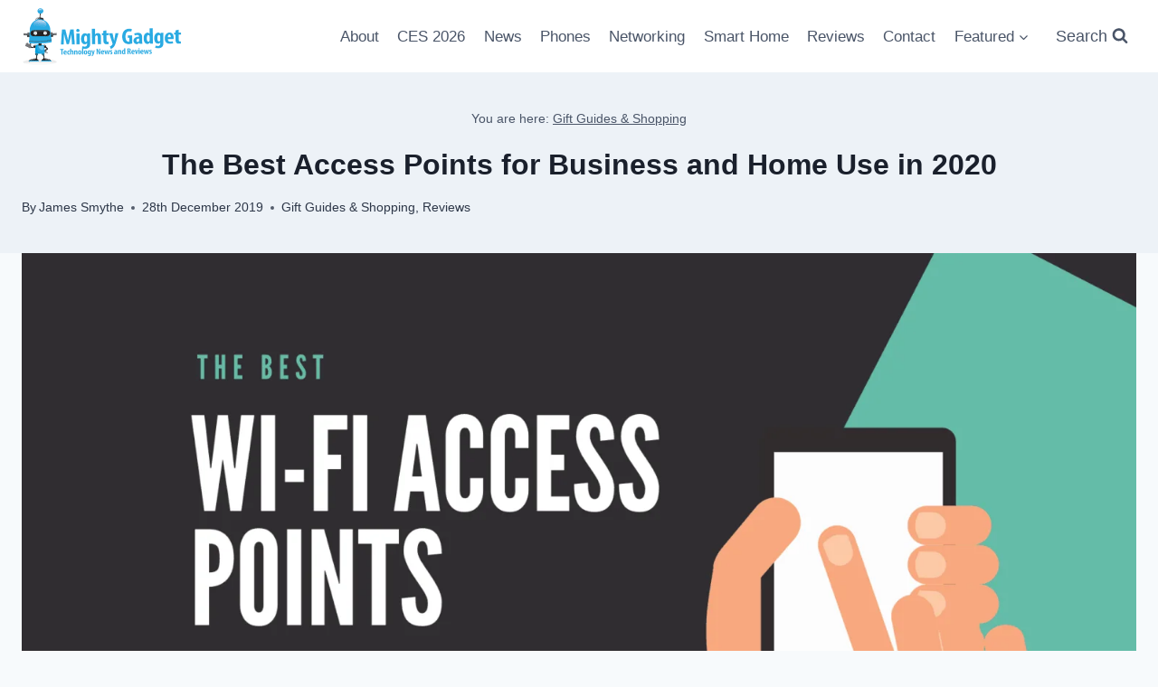

--- FILE ---
content_type: text/html; charset=UTF-8
request_url: https://mightygadget.co.uk/the-best-access-points-for-business-and-home-use-in-2020/
body_size: 36412
content:
<!doctype html><html lang="en-GB" prefix="og: https://ogp.me/ns#" class="no-js" itemtype="https://schema.org/Blog" itemscope><head><script data-no-optimize="1">var litespeed_docref=sessionStorage.getItem("litespeed_docref");litespeed_docref&&(Object.defineProperty(document,"referrer",{get:function(){return litespeed_docref}}),sessionStorage.removeItem("litespeed_docref"));</script> <meta charset="UTF-8"><meta name="viewport" content="width=device-width, initial-scale=1, minimum-scale=1"><title>The Best Access Points for Business and Home Use in 2020</title><meta name="description" content="I have waxed lyrical about the benefits of mesh Wi-Fi systems for home users this year. When I first implemented a mesh system it resolved all the issues with"/><meta name="robots" content="follow, index, max-snippet:-1, max-video-preview:-1, max-image-preview:large"/><link rel="canonical" href="https://mightygadget.co.uk/the-best-access-points-for-business-and-home-use-in-2020/" /><meta property="og:locale" content="en_GB" /><meta property="og:type" content="article" /><meta property="og:title" content="The Best Access Points for Business and Home Use in 2020" /><meta property="og:description" content="I have waxed lyrical about the benefits of mesh Wi-Fi systems for home users this year. When I first implemented a mesh system it resolved all the issues with" /><meta property="og:url" content="https://mightygadget.co.uk/the-best-access-points-for-business-and-home-use-in-2020/" /><meta property="og:site_name" content="Mighty Gadget Blog: UK Technology News and Reviews" /><meta property="article:publisher" content="https://www.facebook.com/MightyGadget/" /><meta property="article:author" content="https://www.facebook.com/MightyGadget/" /><meta property="article:tag" content="Access Point" /><meta property="article:tag" content="EnGenius" /><meta property="article:tag" content="Mesh Wi-Fi" /><meta property="article:tag" content="Ubiquiti" /><meta property="article:tag" content="Wi-Fi" /><meta property="article:tag" content="Zyxel" /><meta property="article:section" content="Gift Guides &amp; Shopping" /><meta property="og:updated_time" content="2019-12-28T07:24:21+00:00" /><meta property="og:image" content="https://mightygadget.co.uk/wp-content/uploads/2019/12/access-points.png" /><meta property="og:image:secure_url" content="https://mightygadget.co.uk/wp-content/uploads/2019/12/access-points.png" /><meta property="og:image:width" content="2000" /><meta property="og:image:height" content="1250" /><meta property="og:image:alt" content="The Best Access Points for Business and Home Use in 2020" /><meta property="og:image:type" content="image/png" /><meta property="article:published_time" content="2019-12-28T07:17:15+00:00" /><meta property="article:modified_time" content="2019-12-28T07:24:21+00:00" /><meta name="twitter:card" content="summary_large_image" /><meta name="twitter:title" content="The Best Access Points for Business and Home Use in 2020" /><meta name="twitter:description" content="I have waxed lyrical about the benefits of mesh Wi-Fi systems for home users this year. When I first implemented a mesh system it resolved all the issues with" /><meta name="twitter:site" content="@@mighty_gadget" /><meta name="twitter:creator" content="@mighty_gadget" /><meta name="twitter:image" content="https://mightygadget.co.uk/wp-content/uploads/2019/12/access-points.png" /><meta name="twitter:label1" content="Written by" /><meta name="twitter:data1" content="James Smythe" /><meta name="twitter:label2" content="Time to read" /><meta name="twitter:data2" content="6 minutes" /> <script type="application/ld+json" class="rank-math-schema-pro">{"@context":"https://schema.org","@graph":[{"@type":["Person","Organization"],"@id":"https://mightygadget.co.uk/#person","name":"Mighty Gadget","sameAs":["https://www.facebook.com/MightyGadget/","https://twitter.com/@mighty_gadget","https://www.pinterest.co.uk/mightygadgetuk2/","https://www.instagram.com/mighty.gadget/","https://www.linkedin.com/company/mighty-gadget/"],"logo":{"@type":"ImageObject","@id":"https://mightygadget.co.uk/#logo","url":"https://mightygadget.co.uk/wp-content/uploads/2024/02/cropped-MightyGadgetLogoMobile-1.png","contentUrl":"https://mightygadget.co.uk/wp-content/uploads/2024/02/cropped-MightyGadgetLogoMobile-1.png","caption":"Mighty Gadget Blog: UK Technology News and Reviews","inLanguage":"en-GB","width":"200","height":"63"},"image":{"@type":"ImageObject","@id":"https://mightygadget.co.uk/#logo","url":"https://mightygadget.co.uk/wp-content/uploads/2024/02/cropped-MightyGadgetLogoMobile-1.png","contentUrl":"https://mightygadget.co.uk/wp-content/uploads/2024/02/cropped-MightyGadgetLogoMobile-1.png","caption":"Mighty Gadget Blog: UK Technology News and Reviews","inLanguage":"en-GB","width":"200","height":"63"}},{"@type":"WebSite","@id":"https://mightygadget.co.uk/#website","url":"https://mightygadget.co.uk","name":"Mighty Gadget Blog: UK Technology News and Reviews","alternateName":"Mighty Gadget","publisher":{"@id":"https://mightygadget.co.uk/#person"},"inLanguage":"en-GB"},{"@type":"ImageObject","@id":"https://mightygadget.co.uk/wp-content/uploads/2019/12/access-points.png","url":"https://mightygadget.co.uk/wp-content/uploads/2019/12/access-points.png","width":"2000","height":"1250","inLanguage":"en-GB"},{"@type":"BreadcrumbList","@id":"https://mightygadget.co.uk/the-best-access-points-for-business-and-home-use-in-2020/#breadcrumb","itemListElement":[{"@type":"ListItem","position":"1","item":{"@id":"https://mightygadget.co.uk/category/shopping/","name":"Gift Guides &amp; Shopping"}},{"@type":"ListItem","position":"2","item":{"@id":"https://mightygadget.co.uk/the-best-access-points-for-business-and-home-use-in-2020/","name":"The Best Access Points for Business and Home Use in 2020"}}]},{"@type":"WebPage","@id":"https://mightygadget.co.uk/the-best-access-points-for-business-and-home-use-in-2020/#webpage","url":"https://mightygadget.co.uk/the-best-access-points-for-business-and-home-use-in-2020/","name":"The Best Access Points for Business and Home Use in 2020","datePublished":"2019-12-28T07:17:15+00:00","dateModified":"2019-12-28T07:24:21+00:00","isPartOf":{"@id":"https://mightygadget.co.uk/#website"},"primaryImageOfPage":{"@id":"https://mightygadget.co.uk/wp-content/uploads/2019/12/access-points.png"},"inLanguage":"en-GB","breadcrumb":{"@id":"https://mightygadget.co.uk/the-best-access-points-for-business-and-home-use-in-2020/#breadcrumb"}},{"@type":"Person","@id":"https://mightygadget.co.uk/author/jpsmythe/","name":"James Smythe","description":"I am James, a UK-based tech enthusiast and the Editor and Owner of Mighty Gadget, which I've proudly run since 2007. Passionate about all things technology, my expertise spans from computers and networking\u00a0to mobile, wearables, and smart home devices. As a fitness fanatic who loves running and cycling, I also have a keen interest in fitness-related technology, and I take every opportunity to cover this niche on my blog. My diverse interests allow me to bring a unique perspective to tech blogging, merging lifestyle, fitness, and the latest tech trends. In my academic pursuits, I earned a BSc in Information Systems Design from UCLAN, before advancing my learning with a Master's Degree in Computing. I'm proud to share that Vuelio has consistently ranked Mighty Gadget as one of the top technology blogs in the UK. With my dedication to technology and drive to share my insights, I aim to continue providing my readers with engaging and informative content. I work directly with the companies he reviews products for or their chosen PR agency. You can find out more about my work and the history of Mighty Gadget on the about page. For Social Media, you can find me on: Twitter/X - Instagram - Facebook - LinkedIn - Strava","url":"https://mightygadget.co.uk/author/jpsmythe/","image":{"@type":"ImageObject","@id":"https://mightygadget.co.uk/wp-content/litespeed/avatar/e202b1d0d0eca3545246d614c1a0cbb3.jpg?ver=1768365362","url":"https://mightygadget.co.uk/wp-content/litespeed/avatar/e202b1d0d0eca3545246d614c1a0cbb3.jpg?ver=1768365362","caption":"James Smythe","inLanguage":"en-GB"},"sameAs":["https://mightygadget.co.uk/author/jpsmythe/","https://www.facebook.com/MightyGadget/","https://twitter.com/mighty_gadget","https://www.linkedin.com/in/jamespsmythe/","https://www.instagram.com/mighty.gadget/"]},{"@type":"NewsArticle","headline":"The Best Access Points for Business and Home Use in 2020","datePublished":"2019-12-28T07:17:15+00:00","dateModified":"2019-12-28T07:24:21+00:00","articleSection":"Gift Guides &amp; Shopping, Reviews","author":{"@id":"https://mightygadget.co.uk/author/jpsmythe/","name":"James Smythe"},"publisher":{"@id":"https://mightygadget.co.uk/#person"},"description":"I have waxed lyrical about the benefits of mesh Wi-Fi systems for home users this year. When I first implemented a mesh system it resolved all the issues with","copyrightYear":"2019","copyrightHolder":{"@id":"https://mightygadget.co.uk/#person"},"name":"The Best Access Points for Business and Home Use in 2020","@id":"https://mightygadget.co.uk/the-best-access-points-for-business-and-home-use-in-2020/#richSnippet","isPartOf":{"@id":"https://mightygadget.co.uk/the-best-access-points-for-business-and-home-use-in-2020/#webpage"},"image":{"@id":"https://mightygadget.co.uk/wp-content/uploads/2019/12/access-points.png"},"inLanguage":"en-GB","mainEntityOfPage":{"@id":"https://mightygadget.co.uk/the-best-access-points-for-business-and-home-use-in-2020/#webpage"}}]}</script> <link rel='dns-prefetch' href='//scripts.mediavine.com' /><link rel='dns-prefetch' href='//ajax.cloudflare.com' /><link rel='dns-prefetch' href='//static.cloudflareinsights.com' /><link rel='dns-prefetch' href='//analytics.mghty.uk' /><link rel='dns-prefetch' href='//securepubads.g.doubleclick.net' /><link rel='dns-prefetch' href='//keywords.mediavine.com' /><link rel='dns-prefetch' href='//exchange.mediavine.com' /><link rel='dns-prefetch' href='//scripts.grow.me' /><link rel='dns-prefetch' href='//api.grow.me' /><link rel='dns-prefetch' href='//growmefrontendassetsstack-growheadlessbucket79e0b0-aqcqbhbrt0qb.s3.amazonaws.com' /><link rel='dns-prefetch' href='//app.grow.me' /><link rel='dns-prefetch' href='//some.growplow.events' /><link rel='dns-prefetch' href='//sda.fyi' /><link rel='dns-prefetch' href='//btloader.com' /><link rel='dns-prefetch' href='//imp-dev.mediavine.com' /><link rel='dns-prefetch' href='//api.receptivity.io' /><link rel='dns-prefetch' href='//api.rlcdn.com' /><link rel='dns-prefetch' href='//match.adsrvr.org' /><link rel='dns-prefetch' href='//lexicon.33across.com' /><link rel='dns-prefetch' href='//gum.criteo.com' /><link rel='dns-prefetch' href='//cdn.id5-sync.com' /><link rel='dns-prefetch' href='//id5-sync.com' /><link rel='dns-prefetch' href='//c.amazon-adsystem.com' /><link rel='dns-prefetch' href='//sync.intentiq.com' /><link rel='dns-prefetch' href='//ad.doubleclick.net' /><link rel='dns-prefetch' href='//ag.dns-finder.com' /><link rel='dns-prefetch' href='//ad-delivery.net' /><link rel='dns-prefetch' href='//syncv4.intentiq.com' /><link rel='dns-prefetch' href='//exchange.pubnation.com' /><link rel='dns-prefetch' href='//exchange.adsbymediavine.com' /><link rel='dns-prefetch' href='//na.edge.optable.co' /><link rel='dns-prefetch' href='//storejs.s3.us-west-2.amazonaws.com' /><link rel='dns-prefetch' href='//config.aps.amazon-adsystem.com' /><link rel='dns-prefetch' href='//sync.1rx.io' /><link rel='dns-prefetch' href='//ads.servedxk.com' /><link rel='dns-prefetch' href='//usr.undertone.com' /><link rel='dns-prefetch' href='//e.chicoryapp.com' /><link rel='dns-prefetch' href='//ssc-cms.33across.com' /><link rel='dns-prefetch' href='//ssp-sync.criteo.com' /><link rel='dns-prefetch' href='//ice.360yield.com' /><link rel='dns-prefetch' href='//lbs.eu-1-id5-sync.com' /><link rel='dns-prefetch' href='//lb.eu-1-id5-sync.com' /><link rel='dns-prefetch' href='//de.tynt.com' /><link rel='dns-prefetch' href='//a.usbrowserspeed.com' /><link rel='dns-prefetch' href='//invstatic101.creativecdn.com' /><link rel='dns-prefetch' href='//static.criteo.net' /><link rel='dns-prefetch' href='//oa.openxcdn.net' /><link rel='dns-prefetch' href='//ads.pubmatic.com' /><link rel='dns-prefetch' href='//dis.criteo.com' /><link rel='dns-prefetch' href='//hde.tynt.com' /><link rel='dns-prefetch' href='//bam.nr-data.net' /><link rel='dns-prefetch' href='//sb.scorecardresearch.com' /><link rel='dns-prefetch' href='//pghub.io' /><link rel='dns-prefetch' href='//cdn.opecloud.com' /><link rel='dns-prefetch' href='//u.openx.net' /><link rel='dns-prefetch' href='//acdn.adnxs.com' /><link rel='dns-prefetch' href='//ssum-sec.casalemedia.com' /><link rel='dns-prefetch' href='//secure-assets.rubiconproject.com' /><link rel='dns-prefetch' href='//rtb.gumgum.com' /><link rel='dns-prefetch' href='//bh.contextweb.com' /><link rel='dns-prefetch' href='//ads.yieldmo.com' /><link rel='dns-prefetch' href='//eb2.3lift.com' /><link rel='dns-prefetch' href='//contextual.media.net' /><link rel='dns-prefetch' href='//ssbsync.smartadserver.com' /><link rel='dns-prefetch' href='//match.sharethrough.com' /><link rel='dns-prefetch' href='//jadserve.postrelease.com' /><link rel='dns-prefetch' href='//crb.kargo.com' /><link rel='dns-prefetch' href='//ups.analytics.yahoo.com' /><link rel='dns-prefetch' href='//x.bidswitch.net' /><link rel='dns-prefetch' href='//secure.adnxs.com' /><link rel='dns-prefetch' href='//eus.rubiconproject.com' /><link rel='dns-prefetch' href='//inv-nets.admixer.net' /><link rel='dns-prefetch' href='//oajs.openx.net' /><link rel='dns-prefetch' href='//odr.mookie1.com' /><link rel='dns-prefetch' href='//alocdn.com' /><link rel='dns-prefetch' href='//cm.g.doubleclick.net' /><link rel='dns-prefetch' href='//us-u.openx.net' /><link rel='dns-prefetch' href='//global.ib-ibi.com' /><link rel='dns-prefetch' href='//pb-ing-mediavine.ccgateway.net' /><link rel='dns-prefetch' href='//ads.betweendigital.com' /><link rel='dns-prefetch' href='//pr-bh.ybp.yahoo.com' /><link rel='dns-prefetch' href='//usersync.gumgum.com' /><link rel='dns-prefetch' href='//pdmp.dcapi.dmp.3lift.com' /><link rel='dns-prefetch' href='//pdmp.papi-public.us-east-1.dmp.3lift.com' /><link rel='dns-prefetch' href='//ib.mookie1.com' /><link rel='dns-prefetch' href='//ib.adnxs.com' /><link rel='dns-prefetch' href='//cs.iqzone.com' /><link rel='dns-prefetch' href='//33across-match.dotomi.com' /><link rel='dns-prefetch' href='//pixel.tapad.com' /><link rel='dns-prefetch' href='//pixel-sync.sitescout.com' /><link rel='dns-prefetch' href='//esp.rtbhouse.com' /><link rel='dns-prefetch' href='//match.deepintent.com' /><link rel='dns-prefetch' href='//b1sync.zemanta.com' /><link rel='dns-prefetch' href='//c1.adform.net' /><link rel='dns-prefetch' href='//sync-tm.everesttech.net' /><link rel='dns-prefetch' href='//ad.turn.com' /><link rel='dns-prefetch' href='//sync.srv.stackadapt.com' /><link rel='dns-prefetch' href='//sync.ipredictive.com' /><link rel='dns-prefetch' href='//htlb.casalemedia.com' /><link rel='dns-prefetch' href='//aax.amazon-adsystem.com' /><link rel='dns-prefetch' href='//hbopenbid.pubmatic.com' /><link rel='dns-prefetch' href='//prebid-server.rubiconproject.com' /><link rel='dns-prefetch' href='//tlx.3lift.com' /><link rel='dns-prefetch' href='//fastlane.rubiconproject.com' /><link rel='dns-prefetch' href='//id.rlcdn.com' /><link rel='dns-prefetch' href='//b1sync.outbrain.com' /><link rel='dns-prefetch' href='//events-ssc.33across.com' /><link rel='dns-prefetch' href='//cs.krushmedia.com' /><link rel='dns-prefetch' href='//cms.quantserve.com' /><link rel='dns-prefetch' href='//t.adx.opera.com' /><link rel='dns-prefetch' href='//token.rubiconproject.com' /><link rel='dns-prefetch' href='//pippio.com' /><link rel='dns-prefetch' href='//image6.pubmatic.com' /><link rel='dns-prefetch' href='//www.temu.com' /><link rel='dns-prefetch' href='//ep1.adtrafficquality.google' /><link rel='dns-prefetch' href='//1c64fc857c8a19fa96907bdc867d6dc0.safeframe.googlesyndication.com' /><link rel='dns-prefetch' href='//google-bidout-d.openx.net' /><link rel='dns-prefetch' href='//px.ads.linkedin.com' /><link rel='dns-prefetch' href='//pixel-us-east.rubiconproject.com' /><link rel='dns-prefetch' href='//ep2.adtrafficquality.google' /><link rel='dns-prefetch' href='//feed.pghub.io' /><link rel='dns-prefetch' href='//rtb.openx.net' /><link rel='dns-prefetch' href='//idsync.rlcdn.com' /><link rel='dns-prefetch' href='//s.amazon-adsystem.com' /><link rel='dns-prefetch' href='//um.simpli.fi' /><link rel='dns-prefetch' href='//pixel.rubiconproject.com' /><link rel='dns-prefetch' href='//match.prod.bidr.io' /><link rel='dns-prefetch' href='//pandg.tapad.com' /><link rel='dns-prefetch' href='//image2.pubmatic.com' /><link rel='dns-prefetch' href='//pixel.onaudience.com' /><link rel='dns-prefetch' href='//uipglob.semasio.net' /><link rel='dns-prefetch' href='//aax-eu.amazon-adsystem.com' /><link rel='dns-prefetch' href='//image4.pubmatic.com' /><link rel='dns-prefetch' href='//simage2.pubmatic.com' /><link rel='dns-prefetch' href='//tg.socdm.com' /><link rel='dns-prefetch' href='//tpc.googlesyndication.com' /><link rel='dns-prefetch' href='//pagead2.googlesyndication.com' /><link rel='dns-prefetch' href='//capi.connatix.com' /><link rel='dns-prefetch' href='//ce.lijit.com' /><link rel='dns-prefetch' href='//rtb-csync.smartadserver.com' /><link rel='dns-prefetch' href='//live.primis.tech' /><link rel='dns-prefetch' href='//pbs.yahoo.com' /><link rel='dns-prefetch' href='//sg.semasio.net' /><link rel='dns-prefetch' href='//cms.analytics.yahoo.com' /><link rel='dns-prefetch' href='//idpix.media6degrees.com' /><link rel='dns-prefetch' href='//creativecdn.com' /><link rel='dns-prefetch' href='//simage4.pubmatic.com' /><link rel='dns-prefetch' href='//www.google.com' /><link rel='dns-prefetch' href='//ps.eyeota.net' /><link rel='dns-prefetch' href='//i.liadm.com' /><link rel='dns-prefetch' href='//thrtle.com' /><link rel='dns-prefetch' href='//c.bing.com' /><link rel='dns-prefetch' href='//www.googleadservices.com' /><link rel='dns-prefetch' href='//triplelift-match.dotomi.com' /><link rel='dns-prefetch' href='//gw-iad-bid.ymmobi.com' /><link rel='dns-prefetch' href='//2a918e5c96dafab7c8a11c7d257901bf.safeframe.googlesyndication.com' /><link rel='dns-prefetch' href='//sync.a-mo.net' /><link rel='dns-prefetch' href='//fei.pro-market.net' /><link rel='dns-prefetch' href='//a.tribalfusion.com' /><link rel='dns-prefetch' href='//p.rfihub.com' /><link rel='dns-prefetch' href='//prod.us-east-1.cxm-bcn.publisher-services.amazon.dev' /><link rel='preconnect' href='https://ajax.cloudflare.com' /><link rel='preconnect' href='https://static.cloudflareinsights.com' /><link rel='preconnect' href='https://analytics.mghty.uk' /><link rel='preconnect' href='https://securepubads.g.doubleclick.net' /><link rel='preconnect' href='https://api.rlcdn.com' /><link rel='preconnect' href='https://cdn.jsdelivr.net' /><link rel='preconnect' href='https://scripts.mediavine.com' /><link rel='preconnect' href='https://www.googletagservices.com' /><link rel='preconnect' href='https://cdn.ampproject.org' /><link rel="alternate" type="application/rss+xml" title="Mighty Gadget Blog: UK Technology News and Reviews &raquo; Feed" href="https://mightygadget.co.uk/feed/" /><link rel="alternate" type="application/rss+xml" title="Mighty Gadget Blog: UK Technology News and Reviews &raquo; Comments Feed" href="https://mightygadget.co.uk/comments/feed/" /><link rel="alternate" type="application/rss+xml" title="Mighty Gadget Blog: UK Technology News and Reviews &raquo; The Best Access Points for Business and Home Use in 2020 Comments Feed" href="https://mightygadget.co.uk/the-best-access-points-for-business-and-home-use-in-2020/feed/" /><link rel="alternate" title="oEmbed (JSON)" type="application/json+oembed" href="https://mightygadget.co.uk/wp-json/oembed/1.0/embed?url=https%3A%2F%2Fmightygadget.co.uk%2Fthe-best-access-points-for-business-and-home-use-in-2020%2F" /><link rel="alternate" title="oEmbed (XML)" type="text/xml+oembed" href="https://mightygadget.co.uk/wp-json/oembed/1.0/embed?url=https%3A%2F%2Fmightygadget.co.uk%2Fthe-best-access-points-for-business-and-home-use-in-2020%2F&#038;format=xml" /><link data-optimized="2" rel="stylesheet" href="https://mightygadget.co.uk/wp-content/litespeed/css/fd4a3536cb26db2b4dadd5b49a839f60.css?ver=2b37d" /><style id='wp-block-image-inline-css'>.wp-block-image>a,.wp-block-image>figure>a{display:inline-block}.wp-block-image img{box-sizing:border-box;height:auto;max-width:100%;vertical-align:bottom}@media not (prefers-reduced-motion){.wp-block-image img.hide{visibility:hidden}.wp-block-image img.show{animation:show-content-image .4s}}.wp-block-image[style*=border-radius] img,.wp-block-image[style*=border-radius]>a{border-radius:inherit}.wp-block-image.has-custom-border img{box-sizing:border-box}.wp-block-image.aligncenter{text-align:center}.wp-block-image.alignfull>a,.wp-block-image.alignwide>a{width:100%}.wp-block-image.alignfull img,.wp-block-image.alignwide img{height:auto;width:100%}.wp-block-image .aligncenter,.wp-block-image .alignleft,.wp-block-image .alignright,.wp-block-image.aligncenter,.wp-block-image.alignleft,.wp-block-image.alignright{display:table}.wp-block-image .aligncenter>figcaption,.wp-block-image .alignleft>figcaption,.wp-block-image .alignright>figcaption,.wp-block-image.aligncenter>figcaption,.wp-block-image.alignleft>figcaption,.wp-block-image.alignright>figcaption{caption-side:bottom;display:table-caption}.wp-block-image .alignleft{float:left;margin:.5em 1em .5em 0}.wp-block-image .alignright{float:right;margin:.5em 0 .5em 1em}.wp-block-image .aligncenter{margin-left:auto;margin-right:auto}.wp-block-image :where(figcaption){margin-bottom:1em;margin-top:.5em}.wp-block-image.is-style-circle-mask img{border-radius:9999px}@supports ((-webkit-mask-image:none) or (mask-image:none)) or (-webkit-mask-image:none){.wp-block-image.is-style-circle-mask img{border-radius:0;-webkit-mask-image:url('data:image/svg+xml;utf8,<svg viewBox="0 0 100 100" xmlns="http://www.w3.org/2000/svg"><circle cx="50" cy="50" r="50"/></svg>');mask-image:url('data:image/svg+xml;utf8,<svg viewBox="0 0 100 100" xmlns="http://www.w3.org/2000/svg"><circle cx="50" cy="50" r="50"/></svg>');mask-mode:alpha;-webkit-mask-position:center;mask-position:center;-webkit-mask-repeat:no-repeat;mask-repeat:no-repeat;-webkit-mask-size:contain;mask-size:contain}}:root :where(.wp-block-image.is-style-rounded img,.wp-block-image .is-style-rounded img){border-radius:9999px}.wp-block-image figure{margin:0}.wp-lightbox-container{display:flex;flex-direction:column;position:relative}.wp-lightbox-container img{cursor:zoom-in}.wp-lightbox-container img:hover+button{opacity:1}.wp-lightbox-container button{align-items:center;backdrop-filter:blur(16px) saturate(180%);background-color:#5a5a5a40;border:none;border-radius:4px;cursor:zoom-in;display:flex;height:20px;justify-content:center;opacity:0;padding:0;position:absolute;right:16px;text-align:center;top:16px;width:20px;z-index:100}@media not (prefers-reduced-motion){.wp-lightbox-container button{transition:opacity .2s ease}}.wp-lightbox-container button:focus-visible{outline:3px auto #5a5a5a40;outline:3px auto -webkit-focus-ring-color;outline-offset:3px}.wp-lightbox-container button:hover{cursor:pointer;opacity:1}.wp-lightbox-container button:focus{opacity:1}.wp-lightbox-container button:focus,.wp-lightbox-container button:hover,.wp-lightbox-container button:not(:hover):not(:active):not(.has-background){background-color:#5a5a5a40;border:none}.wp-lightbox-overlay{box-sizing:border-box;cursor:zoom-out;height:100vh;left:0;overflow:hidden;position:fixed;top:0;visibility:hidden;width:100%;z-index:100000}.wp-lightbox-overlay .close-button{align-items:center;cursor:pointer;display:flex;justify-content:center;min-height:40px;min-width:40px;padding:0;position:absolute;right:calc(env(safe-area-inset-right) + 16px);top:calc(env(safe-area-inset-top) + 16px);z-index:5000000}.wp-lightbox-overlay .close-button:focus,.wp-lightbox-overlay .close-button:hover,.wp-lightbox-overlay .close-button:not(:hover):not(:active):not(.has-background){background:none;border:none}.wp-lightbox-overlay .lightbox-image-container{height:var(--wp--lightbox-container-height);left:50%;overflow:hidden;position:absolute;top:50%;transform:translate(-50%,-50%);transform-origin:top left;width:var(--wp--lightbox-container-width);z-index:9999999999}.wp-lightbox-overlay .wp-block-image{align-items:center;box-sizing:border-box;display:flex;height:100%;justify-content:center;margin:0;position:relative;transform-origin:0 0;width:100%;z-index:3000000}.wp-lightbox-overlay .wp-block-image img{height:var(--wp--lightbox-image-height);min-height:var(--wp--lightbox-image-height);min-width:var(--wp--lightbox-image-width);width:var(--wp--lightbox-image-width)}.wp-lightbox-overlay .wp-block-image figcaption{display:none}.wp-lightbox-overlay button{background:none;border:none}.wp-lightbox-overlay .scrim{background-color:#fff;height:100%;opacity:.9;position:absolute;width:100%;z-index:2000000}.wp-lightbox-overlay.active{visibility:visible}@media not (prefers-reduced-motion){.wp-lightbox-overlay.active{animation:turn-on-visibility .25s both}.wp-lightbox-overlay.active img{animation:turn-on-visibility .35s both}.wp-lightbox-overlay.show-closing-animation:not(.active){animation:turn-off-visibility .35s both}.wp-lightbox-overlay.show-closing-animation:not(.active) img{animation:turn-off-visibility .25s both}.wp-lightbox-overlay.zoom.active{animation:none;opacity:1;visibility:visible}.wp-lightbox-overlay.zoom.active .lightbox-image-container{animation:lightbox-zoom-in .4s}.wp-lightbox-overlay.zoom.active .lightbox-image-container img{animation:none}.wp-lightbox-overlay.zoom.active .scrim{animation:turn-on-visibility .4s forwards}.wp-lightbox-overlay.zoom.show-closing-animation:not(.active){animation:none}.wp-lightbox-overlay.zoom.show-closing-animation:not(.active) .lightbox-image-container{animation:lightbox-zoom-out .4s}.wp-lightbox-overlay.zoom.show-closing-animation:not(.active) .lightbox-image-container img{animation:none}.wp-lightbox-overlay.zoom.show-closing-animation:not(.active) .scrim{animation:turn-off-visibility .4s forwards}}@keyframes show-content-image{0%{visibility:hidden}99%{visibility:hidden}to{visibility:visible}}@keyframes turn-on-visibility{0%{opacity:0}to{opacity:1}}@keyframes turn-off-visibility{0%{opacity:1;visibility:visible}99%{opacity:0;visibility:visible}to{opacity:0;visibility:hidden}}@keyframes lightbox-zoom-in{0%{transform:translate(calc((-100vw + var(--wp--lightbox-scrollbar-width))/2 + var(--wp--lightbox-initial-left-position)),calc(-50vh + var(--wp--lightbox-initial-top-position))) scale(var(--wp--lightbox-scale))}to{transform:translate(-50%,-50%) scale(1)}}@keyframes lightbox-zoom-out{0%{transform:translate(-50%,-50%) scale(1);visibility:visible}99%{visibility:visible}to{transform:translate(calc((-100vw + var(--wp--lightbox-scrollbar-width))/2 + var(--wp--lightbox-initial-left-position)),calc(-50vh + var(--wp--lightbox-initial-top-position))) scale(var(--wp--lightbox-scale));visibility:hidden}}
/*# sourceURL=https://mightygadget.co.uk/wp-includes/blocks/image/style.min.css */</style> <script type="litespeed/javascript" data-src="https://mightygadget.co.uk/wp-includes/js/jquery/jquery.min.js" id="jquery-core-js"></script> <script async="async" fetchpriority="high" data-noptimize="1" data-cfasync="false" src="https://scripts.mediavine.com/tags/mighty-gadget.js?ver=6.9" id="mv-script-wrapper-js"></script> <link rel="https://api.w.org/" href="https://mightygadget.co.uk/wp-json/" /><link rel="alternate" title="JSON" type="application/json" href="https://mightygadget.co.uk/wp-json/wp/v2/posts/30544" /><link rel="EditURI" type="application/rsd+xml" title="RSD" href="https://mightygadget.co.uk/xmlrpc.php?rsd" /><meta name="generator" content="WordPress 6.9" /><link rel='shortlink' href='https://mightygadget.co.uk/?p=30544' /><meta name="generator" content="dominant-color-images 1.2.0"><meta name="generator" content="performance-lab 4.0.1; plugins: dominant-color-images, image-prioritizer, webp-uploads"><meta name="generator" content="webp-uploads 2.6.1"> <script type="application/ld+json" class="ez-toc-schema-markup-output">{"@context":"https:\/\/schema.org","@graph":[{"@context":"https:\/\/schema.org","@type":"SiteNavigationElement","@id":"#ez-toc","name":"Benefits of Wi-Fi access points over mesh","url":"https:\/\/mightygadget.co.uk\/the-best-access-points-for-business-and-home-use-in-2020\/#benefits-of-wi-fi-access-points-over-mesh"},{"@context":"https:\/\/schema.org","@type":"SiteNavigationElement","@id":"#ez-toc","name":"What are the best access points for 2020?","url":"https:\/\/mightygadget.co.uk\/the-best-access-points-for-business-and-home-use-in-2020\/#what-are-the-best-access-points-for-2020"},{"@context":"https:\/\/schema.org","@type":"SiteNavigationElement","@id":"#ez-toc","name":"Ubiquiti","url":"https:\/\/mightygadget.co.uk\/the-best-access-points-for-business-and-home-use-in-2020\/#ubiquiti"},{"@context":"https:\/\/schema.org","@type":"SiteNavigationElement","@id":"#ez-toc","name":"Zyxel Nebula","url":"https:\/\/mightygadget.co.uk\/the-best-access-points-for-business-and-home-use-in-2020\/#zyxel-nebula"},{"@context":"https:\/\/schema.org","@type":"SiteNavigationElement","@id":"#ez-toc","name":"EnGenius","url":"https:\/\/mightygadget.co.uk\/the-best-access-points-for-business-and-home-use-in-2020\/#engenius"},{"@context":"https:\/\/schema.org","@type":"SiteNavigationElement","@id":"#ez-toc","name":"Netgear Insight","url":"https:\/\/mightygadget.co.uk\/the-best-access-points-for-business-and-home-use-in-2020\/#netgear-insight"},{"@context":"https:\/\/schema.org","@type":"SiteNavigationElement","@id":"#ez-toc","name":"TP-Link Omada","url":"https:\/\/mightygadget.co.uk\/the-best-access-points-for-business-and-home-use-in-2020\/#tp-link-omada"},{"@context":"https:\/\/schema.org","@type":"SiteNavigationElement","@id":"#ez-toc","name":"Overall Recommendation","url":"https:\/\/mightygadget.co.uk\/the-best-access-points-for-business-and-home-use-in-2020\/#overall-recommendation"}]}</script><link rel="preload" id="kadence-header-preload" href="https://mightygadget.co.uk/wp-content/themes/kadence/assets/css/header.min.css?ver=1.4.3" as="style"><link rel="preload" id="kadence-content-preload" href="https://mightygadget.co.uk/wp-content/themes/kadence/assets/css/content.min.css?ver=1.4.3" as="style"><link rel="preload" id="kadence-comments-preload" href="https://mightygadget.co.uk/wp-content/themes/kadence/assets/css/comments.min.css?ver=1.4.3" as="style"><link rel="preload" id="kadence-related-posts-preload" href="https://mightygadget.co.uk/wp-content/themes/kadence/assets/css/related-posts.min.css?ver=1.4.3" as="style"><link rel="preload" id="kad-splide-preload" href="https://mightygadget.co.uk/wp-content/themes/kadence/assets/css/kadence-splide.min.css?ver=1.4.3" as="style"><link rel="preload" id="kadence-footer-preload" href="https://mightygadget.co.uk/wp-content/themes/kadence/assets/css/footer.min.css?ver=1.4.3" as="style"><meta data-od-replaced-content="optimization-detective 1.0.0-beta4" name="generator" content="optimization-detective 1.0.0-beta4; url_metric_groups={0:empty, 480:empty, 600:empty, 782:populated}"><meta name="generator" content="image-prioritizer 1.0.0-beta3"> <script id="google_gtagjs" type="litespeed/javascript" data-src="https://www.googletagmanager.com/gtag/js?id=G-N53V10408R"></script> <script id="google_gtagjs-inline" type="litespeed/javascript">window.dataLayer=window.dataLayer||[];function gtag(){dataLayer.push(arguments)}gtag('js',new Date());gtag('config','G-N53V10408R',{})</script> <link rel="icon" href="https://mightygadget.co.uk/wp-content/uploads/2021/02/favicon-60x60.png" sizes="32x32" /><link rel="icon" href="https://mightygadget.co.uk/wp-content/uploads/2021/02/favicon-300x300.png" sizes="192x192" /><link rel="apple-touch-icon" href="https://mightygadget.co.uk/wp-content/uploads/2021/02/favicon-300x300.png" /><meta name="msapplication-TileImage" content="https://mightygadget.co.uk/wp-content/uploads/2021/02/favicon-300x300.png" /> <script type="application/ld+json" class="gnpub-schema-markup-output">{"@context":"https:\/\/schema.org\/","@type":"NewsArticle","@id":"https:\/\/mightygadget.co.uk\/the-best-access-points-for-business-and-home-use-in-2020\/#newsarticle","url":"https:\/\/mightygadget.co.uk\/the-best-access-points-for-business-and-home-use-in-2020\/","image":{"@type":"ImageObject","url":"https:\/\/mightygadget.co.uk\/wp-content\/uploads\/2019\/12\/access-points-150x150.png","width":150,"height":150},"headline":"The Best Access Points for Business and Home Use in 2020","mainEntityOfPage":"https:\/\/mightygadget.co.uk\/the-best-access-points-for-business-and-home-use-in-2020\/","datePublished":"2019-12-28T07:17:15+00:00","dateModified":"2019-12-28T07:24:21+00:00","description":"I have waxed lyrical about the benefits of mesh Wi-Fi systems for home users this year. When I first implemented a mesh system it resolved all the issues with black spots around my home and avoided the issues of running multiple routers from different brands. As much as I love mesh Wi-Fi, on the constant","articleSection":"Reviews","articleBody":"I have waxed lyrical about the benefits of mesh Wi-Fi systems for home users this year. When I first implemented a mesh system it resolved all the issues with black spots around my home and avoided the issues of running multiple routers from different brands.\n\n\n\nAs much as I love mesh Wi-Fi, on the constant quest for perfection with tech in my home, I switched to access points earlier in the year. While these share many of the features of mesh Wi-Fi there are several fundamental differences. \n\n\n\nThey generally require ethernet connections linking them up to your router (though some have mesh built-in now) and they provide Wi-Fi functionality only, so you still need a router on top of that.\n\n\n\nFor home users, these don't get all that much attention, but for businesses, they have long been the main way to provide Wi-Fi if the property is large enough. \n\n\n\nThis post is mainly focussed on home users wanting the most reliable Wi-Fi solution and smaller businesses weighing up the best solution for their property. \n\n\n\nBenefits of Wi-Fi access points over mesh\n\n\n\nSo most access points require ethernet cable to them, and they don't even provide router functionality. So why choose them over a mesh system?\n\n\n\nEthernet will always provide a superior backhaul back to the router, it doesn't degrade over distance and you don't have to worry about interference(too much).There is no limit on how many access points you can have and each brand will have different options at different price points with varying performance. Plenty of outdoor access point options from some brandsPowering the AP via POE allowing you to place the access point anywhere you can get the ethernet too.Depending on your requirements and existing setup, access points can be very affordable.Managed systems allow you to set everything up via one piece of softwareWhile the access point doesn't provide much router functionality you do get considerably more control over the W-Fi options, this includes: Multiple SSIDs, often up to 8 or more.Separating SSIDs by VLAN allowing you to isolate trafficSetting the band, power, and band steering of each SSIDSetting up captive portals for user loginTraffic shapingMAC address filtering Enabling\/disabling fast roaming\n\n\n\nWhat are the best access points for 2020?\n\n\n\nFirst of all, you should choose which brand is best for you. Most of these can be set up individually, meaning you log into the device itself set it up, then do the same with the next. However, managing it all from one location is far easier. Some solutions have this built-in and are cloud-managed, others require a server or management devices added to the network. \n\n\n\nThe systems I recommend are:\n\n\n\nUbiquiti Requires UniFi Cloud Key Controller (\u00a374.59) or software installed on a serverZyxel NebulaCloud-managed and mostly free. Some features boxed off into a premium licence but not required for most home or small business usersEnGenius Requires SkyKey (\u00a3106.33) or EzMaster server New products have option for free cloud management insteadNetgear InsightCloud-managed (via mobile App). Free for the first two devices, then $4.99 per device per year or $9.99 if you want desktop web access and other features.TP-Link OmadaRequires Omada Cloud Controller (\u00a356) or own server \n\n\n\nUbiquiti\n\n\n\n\n\n\n\nI have not used Ubiquiti yet, but they are generally the most recommended solution for home users and small business, so it would be remiss not to include them. \n\n\n\nThey have a wide range of products many of which are attractively priced. The UniFi Cloud Key is affordable, and you can install it yourself on an RPi.\n\n\n\nThe product range includes POE switches, with some fanless options, CCTV cameras, outdoor access points and mesh access points.\n\n\n\nHighlights of the system include:\n\n\n\nUniFi Cloud Key Controller - \u00a375\n\n\n\n [amazon box=\"B017T2QB22\" description=\" \"] \n\n\n\nYou can install it on your own RPi to save some money, or just buy the hardware to simplify things. \n\n\n\nUbiquiti US-8-60W - \u00a3114.34\n\n\n\n [amazon box=\"B01MU3WUX1\" description=\" \"] \n\n\n\nSmall, fanless, affordable. Capable of powering most home and small business access points. \n\n\n\nUBI-UAP-AC-PRO - \u00a3129.99\n\n\n\n [amazon box=\"B016XYQ3WK\" description=\" \"] \n\n\n\nNot the cheapest option but this is probably the best access point they do for all-round performance. You can then use more affordable devices for less important areas in your home \n\n\n\nUAP-AC-LITE - \u00a378\n\n\n\n [amazon box=\"B016K4GQVG\" description=\" \"] \n\n\n\nThe most affordable option Ubiquiti has and it will perform perfectly well as the primary access point if that is what your budget permits.\n\n\n\nUniFi AC Outdoor Mesh - \u00a385.49\n\n\n\n [amazon box=\"B01NAAWOGO\" description=\" \"] \n\n\n\nSafe for outdoor use and allows wireless connectivity between APs\n\n\n\nZyxel Nebula \n\n\n\nYou don't need any hardware to manage these, some features are limited to a paid subscription, but for a small business or home user, you shouldn't need it. I have used Zyxel Nebula on a free licence for months and had no issues.\n\n\n\nZyxel recently rolled out mesh functionality with their access points allowing you to get the best of both worlds with wired and wireless options \n\n\n\nNWA1123-ACV2 - \u00a378.90 \n\n\n\n [amazon box=\"B01LQEN00U\" description=\" \"]  \n\n\n\nThe most affordable Nebula option has 2x2 802.11ac with combined data rates of up to 1200 Mbps\n\n\n\nNWA1123-AC PRO - \u00a3122.99\n\n\n\n [amazon box=\"B07MZYXCBB\" description=\" \"]  \n\n\n\nThis bumps up the specification to 3x3 and AC1750\n\n\n\n8- port POE Switch GS1920-8HPv2 - \u00a3166.95\n\n\n\n [amazon box=\"B07HF7DK2J\" description=\" \"]  \n\n\n\nFanless with a large POE budget and 2 SFP ports. Perfect for the backbone of your network\n\n\n\nEnGenius \n\n\n\nYou need to SkyKey (\u00a3106.33) or EzMaster server. Their product range is much smaller compared to others, the focus is more just access points, but they sell some switches too. I have switched to this company and the highlights are the relatively affordable Wi-Fi 6 options.\n\n\n\nWith these, I have given Amazon US links, because it is cheaper. You have the option for mesh Wi-Fi with these too\n\n\n\nSkyKey I - $100.00 or \u00a3106 shipped with taxes\n\n\n\n [amazon box=\"B07VZ32GSD\" description=\" \"]   \n\n\n\nUsed to manage the system, or you can install EZMaster on a server. \n\n\n\nEnGenius EWS357AP Wi-Fi 6 - $189.00 or \u00a3152\n\n\n\n [amazon box=\"B07Q59N1VY\" description=\" \"]   \n\n\n\nCheapest Wi-Fi 6 access point on the market \n\n\n\nEngenius EAP1250 $78.95 + $27.28 Shipping &amp; Import Fees\n\n\n\n [amazon box=\"B078R4HWJY\" description=\" \"]   \n\n\n\nAffordable and a discrete access point \n\n\n\nEnGenius 8 Gigabit 802.3af PoE EWS2910P $129.00 + $38.76 Shipping &amp; Import Fees\n\n\n\n [amazon box=\"B016J96ZAY\" description=\" \"]   \n\n\n\nFanless POE switch with built-in access point management \n\n\n\nNetgear Insight\n\n\n\nNetgear Insight has plenty of access point and switch options, all of which is highly competitively priced. Once you have more than 2 devices you are forced into a licence. It is only $5 per year but long term it could add up in comparison to the other options.\n\n\n\nWAC505-10000S - \u00a359.99\n\n\n\n  [amazon box=\"B074Z8LLWL\" description=\" \"]    \n\n\n\nIncredibly low price for an access point. Combined with the low-cost switch, Netgear Insight can have the lowest hardware costs\n\n\n\nGC110P Switch - \u00a3105.44 \n\n\n\n  [amazon box=\"B0754CFXQ5\" description=\" \"]    \n\n\n\nThe most affordable fanless POE switch on this list.\n\n\n\nTP-Link Omada\n\n\n\nThis is another option I have not used, but it is one of the most affordable solutions. The Omada controller is needed, or server installation. It is just access points too, but they all cost under \u00a3100\n\n\n\nTP-Link EAP225 AC1350 - \u00a363.59\n\n\n\n   [amazon box=\"B01LRQW0GM\" description=\" \"]     \n\n\n\nA little more expensive than the Netgear WAC505 but with no licence fee for the controller.\n\n\n\nOmada Cloud Controller - \u00a356.91\n\n\n\n [amazon box=\"B07GT8QSRW\" description=\" \"]     \n\n\n\nCheap and the easiest way to manage the network. \n\n\n\nOverall Recommendation\n\n\n\nAll the options listed above have their merits. The two stand out systems, ironically, are the ones I have not personally used. \n\n\n\nUbiquiti seems to be universally recommended by network enthusiasts. The range of products they have is unmatched by the others, and pricing is competitive too. There are no subscription fees and you can install the software on your own server.\n\n\n\nTP-Link seems to be the all-round most affordable, the range of hardware is a bit limited, but if you are just wanting access points, they fit the bill.","keywords":"Access Point, EnGenius, Mesh Wi-Fi, Ubiquiti, Wi-Fi, Zyxel, ","name":"The Best Access Points for Business and Home Use in 2020","thumbnailUrl":"https:\/\/mightygadget.co.uk\/wp-content\/uploads\/2019\/12\/access-points-150x150.png","wordCount":1319,"timeRequired":"PT5M51S","mainEntity":{"@type":"WebPage","@id":"https:\/\/mightygadget.co.uk\/the-best-access-points-for-business-and-home-use-in-2020\/"},"author":{"@type":"Person","name":"James Smythe","description":"I am James, a UK-based tech enthusiast and the Editor and Owner of Mighty Gadget, which I've proudly run since 2007. Passionate about all things technology, my expertise spans from computers and networking\u00a0to mobile, wearables, and smart home devices.\r\n\r\nAs a fitness fanatic who loves running and cycling, I also have a keen interest in fitness-related technology, and I take every opportunity to cover this niche on my blog. My diverse interests allow me to bring a unique perspective to tech blogging, merging lifestyle, fitness, and the latest tech trends.\r\n\r\nIn my academic pursuits, I earned a BSc in Information Systems Design from UCLAN, before advancing my learning with a Master's Degree in Computing.\r\n\r\nI'm proud to share that Vuelio has consistently ranked Mighty Gadget as one of the top technology blogs in the UK. With my dedication to technology and drive to share my insights, I aim to continue providing my readers with engaging and informative content.\r\n\r\nI work directly with the companies he reviews products for or their chosen PR agency.\r\n\r\nYou can find out more about my work and the history of Mighty Gadget on the about page.\r\n\r\nFor Social Media, you can find me on:\r\n\r\nTwitter\/X - Instagram - Facebook - LinkedIn - Strava","url":"https:\/\/mightygadget.co.uk\/author\/jpsmythe\/","sameAs":["https:\/\/mightygadget.co.uk\/author\/jpsmythe\/","https:\/\/www.facebook.com\/MightyGadget\/","mighty_gadget","https:\/\/www.linkedin.com\/in\/jamespsmythe\/","https:\/\/www.pinterest.co.uk\/jamessmythe\/mighty-gadget\/"],"image":{"@type":"ImageObject","url":"https:\/\/mightygadget.co.uk\/wp-content\/litespeed\/avatar\/e202b1d0d0eca3545246d614c1a0cbb3.jpg?ver=1768365362","height":96,"width":96}},"editor":{"@type":"Person","name":"James Smythe","description":"I am James, a UK-based tech enthusiast and the Editor and Owner of Mighty Gadget, which I've proudly run since 2007. Passionate about all things technology, my expertise spans from computers and networking\u00a0to mobile, wearables, and smart home devices.\r\n\r\nAs a fitness fanatic who loves running and cycling, I also have a keen interest in fitness-related technology, and I take every opportunity to cover this niche on my blog. My diverse interests allow me to bring a unique perspective to tech blogging, merging lifestyle, fitness, and the latest tech trends.\r\n\r\nIn my academic pursuits, I earned a BSc in Information Systems Design from UCLAN, before advancing my learning with a Master's Degree in Computing.\r\n\r\nI'm proud to share that Vuelio has consistently ranked Mighty Gadget as one of the top technology blogs in the UK. With my dedication to technology and drive to share my insights, I aim to continue providing my readers with engaging and informative content.\r\n\r\nI work directly with the companies he reviews products for or their chosen PR agency.\r\n\r\nYou can find out more about my work and the history of Mighty Gadget on the about page.\r\n\r\nFor Social Media, you can find me on:\r\n\r\nTwitter\/X - Instagram - Facebook - LinkedIn - Strava","url":"https:\/\/mightygadget.co.uk\/author\/jpsmythe\/","sameAs":["https:\/\/mightygadget.co.uk\/author\/jpsmythe\/","https:\/\/www.facebook.com\/MightyGadget\/","mighty_gadget","https:\/\/www.linkedin.com\/in\/jamespsmythe\/","https:\/\/www.pinterest.co.uk\/jamessmythe\/mighty-gadget\/"],"image":{"@type":"ImageObject","url":"https:\/\/mightygadget.co.uk\/wp-content\/litespeed\/avatar\/e202b1d0d0eca3545246d614c1a0cbb3.jpg?ver=1768365362","height":96,"width":96}}}</script> </head><body class="wp-singular post-template-default single single-post postid-30544 single-format-standard wp-custom-logo wp-embed-responsive wp-theme-kadence aawp-custom footer-on-bottom hide-focus-outline link-style-standard content-title-style-above content-width-normal content-style-boxed content-vertical-padding-hide non-transparent-header mobile-non-transparent-header"><div id="wrapper" class="site wp-site-blocks">
<a class="skip-link screen-reader-text scroll-ignore" href="#main">Skip to content</a><header id="masthead" class="site-header" role="banner" itemtype="https://schema.org/WPHeader" itemscope><div id="main-header" class="site-header-wrap"><div class="site-header-inner-wrap"><div class="site-header-upper-wrap"><div class="site-header-upper-inner-wrap"><div class="site-main-header-wrap site-header-row-container site-header-focus-item site-header-row-layout-standard" data-section="kadence_customizer_header_main"><div class="site-header-row-container-inner"><div class="site-container"><div class="site-main-header-inner-wrap site-header-row site-header-row-has-sides site-header-row-no-center"><div class="site-header-main-section-left site-header-section site-header-section-left"><div class="site-header-item site-header-focus-item" data-section="title_tagline"><div class="site-branding branding-layout-standard site-brand-logo-only"><a class="brand has-logo-image" href="https://mightygadget.co.uk/" rel="home"><img data-od-xpath="/HTML/BODY/DIV[@id=&apos;wrapper&apos;]/*[3][self::HEADER]/*[1][self::DIV]/*[1][self::DIV]/*[1][self::DIV]/*[1][self::DIV]/*[1][self::DIV]/*[1][self::DIV]/*[1][self::DIV]/*[1][self::DIV]/*[1][self::DIV]/*[1][self::DIV]/*[1][self::DIV]/*[1][self::A]/*[1][self::IMG]" width="200" height="63" src="https://mightygadget.co.uk/wp-content/uploads/2024/02/cropped-MightyGadgetLogoMobile-1.png" class="custom-logo" alt="Mighty Gadget Blog: UK Technology News and Reviews" decoding="async" srcset="https://mightygadget.co.uk/wp-content/uploads/2024/02/cropped-MightyGadgetLogoMobile-1.png 200w, https://mightygadget.co.uk/wp-content/uploads/2024/02/cropped-MightyGadgetLogoMobile-1-150x47.png 150w" sizes="(max-width: 200px) 100vw, 200px" /></a></div></div></div><div class="site-header-main-section-right site-header-section site-header-section-right"><div class="site-header-item site-header-focus-item site-header-item-main-navigation header-navigation-layout-stretch-false header-navigation-layout-fill-stretch-false" data-section="kadence_customizer_primary_navigation"><nav id="site-navigation" class="main-navigation header-navigation hover-to-open nav--toggle-sub header-navigation-style-standard header-navigation-dropdown-animation-none" role="navigation" aria-label="Primary"><div class="primary-menu-container header-menu-container"><ul id="primary-menu" class="menu"><li id="menu-item-684017" class="menu-item menu-item-type-post_type menu-item-object-page menu-item-684017"><a href="https://mightygadget.co.uk/about/">About</a></li><li id="menu-item-710499" class="menu-item menu-item-type-taxonomy menu-item-object-category menu-item-710499"><a href="https://mightygadget.co.uk/category/ces/">CES 2026</a></li><li id="menu-item-110305" class="menu-item menu-item-type-taxonomy menu-item-object-category menu-item-110305"><a href="https://mightygadget.co.uk/category/news/">News</a></li><li id="menu-item-110308" class="menu-item menu-item-type-taxonomy menu-item-object-category menu-item-110308"><a href="https://mightygadget.co.uk/category/phones/">Phones</a></li><li id="menu-item-653274" class="menu-item menu-item-type-taxonomy menu-item-object-category menu-item-653274"><a href="https://mightygadget.co.uk/category/hardware/networking-hardware/">Networking</a></li><li id="menu-item-28425" class="menu-item menu-item-type-custom menu-item-object-custom menu-item-28425"><a href="https://mightygadget.co.uk/category/home-automation/">Smart Home</a></li><li id="menu-item-28426" class="menu-item menu-item-type-custom menu-item-object-custom menu-item-28426"><a href="https://mightygadget.co.uk/category/reviews/">Reviews</a></li><li id="menu-item-28427" class="menu-item menu-item-type-custom menu-item-object-custom menu-item-28427"><a href="https://mightygadget.co.uk/contact/">Contact</a></li><li id="menu-item-691301" class="menu-item menu-item-type-taxonomy menu-item-object-category menu-item-has-children menu-item-691301"><a href="https://mightygadget.co.uk/category/feature/"><span class="nav-drop-title-wrap">Featured<span class="dropdown-nav-toggle"><span class="kadence-svg-iconset svg-baseline"><svg aria-hidden="true" class="kadence-svg-icon kadence-arrow-down-svg" fill="currentColor" version="1.1" xmlns="http://www.w3.org/2000/svg" width="24" height="24" viewBox="0 0 24 24"><title>Expand</title><path d="M5.293 9.707l6 6c0.391 0.391 1.024 0.391 1.414 0l6-6c0.391-0.391 0.391-1.024 0-1.414s-1.024-0.391-1.414 0l-5.293 5.293-5.293-5.293c-0.391-0.391-1.024-0.391-1.414 0s-0.391 1.024 0 1.414z"></path>
</svg></span></span></span></a><ul class="sub-menu"><li id="menu-item-691304" class="menu-item menu-item-type-taxonomy menu-item-object-category menu-item-691304"><a href="https://mightygadget.co.uk/category/portable-power-solar/">Portable Power / Solar</a></li><li id="menu-item-691302" class="menu-item menu-item-type-taxonomy menu-item-object-category current-post-ancestor current-menu-parent current-post-parent menu-item-691302"><a href="https://mightygadget.co.uk/category/shopping/">Gift Guides &amp; Shopping</a></li><li id="menu-item-691303" class="menu-item menu-item-type-taxonomy menu-item-object-category menu-item-691303"><a href="https://mightygadget.co.uk/category/hardware/">Hardware</a></li><li id="menu-item-691305" class="menu-item menu-item-type-taxonomy menu-item-object-category menu-item-691305"><a href="https://mightygadget.co.uk/category/feature/technology/">Technology</a></li></ul></li></ul></div></nav></div><div class="site-header-item site-header-focus-item" data-section="kadence_customizer_header_search"><div class="search-toggle-open-container">
<button class="search-toggle-open drawer-toggle search-toggle-style-default" aria-label="View Search Form" aria-haspopup="dialog" aria-controls="search-drawer" data-toggle-target="#search-drawer" data-toggle-body-class="showing-popup-drawer-from-full" aria-expanded="false" data-set-focus="#search-drawer .search-field"
>
<span class="search-toggle-label vs-lg-true vs-md-true vs-sm-false">Search</span>
<span class="search-toggle-icon"><span class="kadence-svg-iconset"><svg aria-hidden="true" class="kadence-svg-icon kadence-search-svg" fill="currentColor" version="1.1" xmlns="http://www.w3.org/2000/svg" width="26" height="28" viewBox="0 0 26 28"><title>Search</title><path d="M18 13c0-3.859-3.141-7-7-7s-7 3.141-7 7 3.141 7 7 7 7-3.141 7-7zM26 26c0 1.094-0.906 2-2 2-0.531 0-1.047-0.219-1.406-0.594l-5.359-5.344c-1.828 1.266-4.016 1.937-6.234 1.937-6.078 0-11-4.922-11-11s4.922-11 11-11 11 4.922 11 11c0 2.219-0.672 4.406-1.937 6.234l5.359 5.359c0.359 0.359 0.578 0.875 0.578 1.406z"></path>
</svg></span></span>
</button></div></div></div></div></div></div></div></div></div></div></div><div id="mobile-header" class="site-mobile-header-wrap"><div class="site-header-inner-wrap"><div class="site-header-upper-wrap"><div class="site-header-upper-inner-wrap"><div class="site-main-header-wrap site-header-focus-item site-header-row-layout-standard site-header-row-tablet-layout-default site-header-row-mobile-layout-default "><div class="site-header-row-container-inner"><div class="site-container"><div class="site-main-header-inner-wrap site-header-row site-header-row-has-sides site-header-row-no-center"><div class="site-header-main-section-left site-header-section site-header-section-left"><div class="site-header-item site-header-focus-item" data-section="title_tagline"><div class="site-branding mobile-site-branding branding-layout-standard branding-tablet-layout-inherit site-brand-logo-only branding-mobile-layout-inherit"><a class="brand has-logo-image" href="https://mightygadget.co.uk/" rel="home"><img data-od-xpath="/HTML/BODY/DIV[@id=&apos;wrapper&apos;]/*[3][self::HEADER]/*[2][self::DIV]/*[1][self::DIV]/*[1][self::DIV]/*[1][self::DIV]/*[1][self::DIV]/*[1][self::DIV]/*[1][self::DIV]/*[1][self::DIV]/*[1][self::DIV]/*[1][self::DIV]/*[1][self::DIV]/*[1][self::A]/*[1][self::IMG]" width="200" height="63" src="https://mightygadget.co.uk/wp-content/uploads/2024/02/cropped-MightyGadgetLogoMobile-1.png" class="custom-logo" alt="Mighty Gadget Blog: UK Technology News and Reviews" decoding="async" srcset="https://mightygadget.co.uk/wp-content/uploads/2024/02/cropped-MightyGadgetLogoMobile-1.png 200w, https://mightygadget.co.uk/wp-content/uploads/2024/02/cropped-MightyGadgetLogoMobile-1-150x47.png 150w" sizes="(max-width: 200px) 100vw, 200px" /></a></div></div></div><div class="site-header-main-section-right site-header-section site-header-section-right"><div class="site-header-item site-header-focus-item" data-section="kadence_customizer_header_search"><div class="search-toggle-open-container">
<button class="search-toggle-open drawer-toggle search-toggle-style-default" aria-label="View Search Form" aria-haspopup="dialog" aria-controls="search-drawer" data-toggle-target="#search-drawer" data-toggle-body-class="showing-popup-drawer-from-full" aria-expanded="false" data-set-focus="#search-drawer .search-field"
>
<span class="search-toggle-label vs-lg-true vs-md-true vs-sm-false">Search</span>
<span class="search-toggle-icon"><span class="kadence-svg-iconset"><svg aria-hidden="true" class="kadence-svg-icon kadence-search-svg" fill="currentColor" version="1.1" xmlns="http://www.w3.org/2000/svg" width="26" height="28" viewBox="0 0 26 28"><title>Search</title><path d="M18 13c0-3.859-3.141-7-7-7s-7 3.141-7 7 3.141 7 7 7 7-3.141 7-7zM26 26c0 1.094-0.906 2-2 2-0.531 0-1.047-0.219-1.406-0.594l-5.359-5.344c-1.828 1.266-4.016 1.937-6.234 1.937-6.078 0-11-4.922-11-11s4.922-11 11-11 11 4.922 11 11c0 2.219-0.672 4.406-1.937 6.234l5.359 5.359c0.359 0.359 0.578 0.875 0.578 1.406z"></path>
</svg></span></span>
</button></div></div></div></div></div></div></div></div></div></div></div></header><main id="inner-wrap" class="wrap kt-clear" role="main"><section class="entry-hero post-hero-section entry-hero-layout-standard"><div class="entry-hero-container-inner"><div class="hero-section-overlay"></div><div class="hero-container site-container"><header class="entry-header post-title title-align-inherit title-tablet-align-inherit title-mobile-align-inherit"><div class="kadence-breadcrumbs rankmath-bc-wrap"><nav aria-label="breadcrumbs" class="rank-math-breadcrumb"><p><span class="label">You are here:</span> <a href="https://mightygadget.co.uk/category/shopping/">Gift Guides &amp; Shopping</a></p></nav></div><h1 class="entry-title">The Best Access Points for Business and Home Use in 2020</h1><div class="entry-meta entry-meta-divider-dot">
<span class="posted-by"><span class="meta-label">By</span><span class="author vcard"><a class="url fn n" href="https://mightygadget.co.uk/author/jpsmythe/">James Smythe</a></span></span>					<span class="posted-on">
<time class="entry-date published" datetime="2019-12-28T07:17:15+00:00" itemprop="datePublished">28th December 2019</time><time class="updated" datetime="2019-12-28T07:24:21+00:00" itemprop="dateModified">28th December 2019</time>					</span>
<span class="category-links">
<span class="category-link-items"><a href="https://mightygadget.co.uk/category/shopping/" rel="category tag">Gift Guides &amp; Shopping</a>, <a href="https://mightygadget.co.uk/category/reviews/" rel="category tag">Reviews</a></span>					</span></div></header></div></div></section><div id="primary" class="content-area"><div class="content-container site-container"><div id="main" class="site-main"><div class="content-wrap"><div class="post-thumbnail article-post-thumbnail kadence-thumbnail-position-above kadence-thumbnail-ratio-inherit"><div class="post-thumbnail-inner">
<img data-od-removed-fetchpriority="high" data-od-xpath="/HTML/BODY/DIV[@id=&apos;wrapper&apos;]/*[4][self::MAIN]/*[3][self::DIV]/*[1][self::DIV]/*[1][self::DIV]/*[1][self::DIV]/*[1][self::DIV]/*[1][self::DIV]/*[1][self::IMG]" width="2000" height="1250" src="https://mightygadget.co.uk/wp-content/uploads/2019/12/access-points.png" class="post-top-featured wp-post-image" alt="access points" decoding="async"  srcset="https://mightygadget.co.uk/wp-content/uploads/2019/12/access-points.png.webp 2000w, https://mightygadget.co.uk/wp-content/uploads/2019/12/access-points-300x188.png.webp 300w, https://mightygadget.co.uk/wp-content/uploads/2019/12/access-points-1024x640.png.webp 1024w, https://mightygadget.co.uk/wp-content/uploads/2019/12/access-points-768x480.png.webp 768w, https://mightygadget.co.uk/wp-content/uploads/2019/12/access-points-1536x960.png.webp 1536w, https://mightygadget.co.uk/wp-content/uploads/2019/12/access-points-320x200.png.webp 320w, https://mightygadget.co.uk/wp-content/uploads/2019/12/access-points-400x250.png.webp 400w, https://mightygadget.co.uk/wp-content/uploads/2019/12/access-points-1080x675.png.webp 1080w, https://mightygadget.co.uk/wp-content/uploads/2019/12/access-points-960x600.png.webp 960w, https://mightygadget.co.uk/wp-content/uploads/2019/12/access-points-1200x750.png.webp 1200w, https://mightygadget.co.uk/wp-content/uploads/2019/12/access-points-150x94.png.webp 150w" sizes="(max-width: 2000px) 100vw, 2000px" title="access points"></div></div><article id="post-30544" class="entry content-bg single-entry post-30544 post type-post status-publish format-standard has-post-thumbnail hentry category-shopping category-reviews tag-access-point tag-engenius tag-mesh-wi-fi tag-ubiquiti tag-wi-fi tag-zyxel mv-content-wrapper"><div class="entry-content-wrap"><p><em>Any links to online stores should be assumed to be affiliates. The company or PR agency provides all or most review samples. They have no control over my content, and I provide my honest opinion.</em></p><div class="entry-content single-content"><p>I have waxed lyrical about the benefits of <a href="https://mightygadget.co.uk/best-mesh-wi-fi-routers/">mesh Wi-Fi systems</a> for home users this year. When I first implemented a mesh system it resolved all the issues with black spots around my home and avoided the issues of running multiple routers from different brands.</p><p>As much as I love mesh Wi-Fi, on the constant quest for perfection with tech in my home, I switched to access points earlier in the year. While these share many of the features of mesh Wi-Fi there are several fundamental differences.</p><p>They generally require ethernet connections linking them up to your router (though some have mesh built-in now) and they provide Wi-Fi functionality only, so you still need a router on top of that.</p><p>For home users, these don&#8217;t get all that much attention, but for businesses, they have long been the main way to provide Wi-Fi if the property is large enough.</p><p>This post is mainly focussed on home users wanting the most reliable Wi-Fi solution and smaller businesses weighing up the best solution for their property.</p><div id="ez-toc-container" class="ez-toc-v2_0_80 ez-toc-wrap-left-text counter-hierarchy ez-toc-counter ez-toc-grey ez-toc-container-direction"><div class="ez-toc-title-container"><p class="ez-toc-title" style="cursor:inherit">Table of Contents</p>
<span class="ez-toc-title-toggle"><a href="#" class="ez-toc-pull-right ez-toc-btn ez-toc-btn-xs ez-toc-btn-default ez-toc-toggle" aria-label="Toggle Table of Content"><span class="ez-toc-js-icon-con"><span class=""><span class="eztoc-hide" style="display:none;">Toggle</span><span class="ez-toc-icon-toggle-span"><svg style="fill: #999;color:#999" xmlns="http://www.w3.org/2000/svg" class="list-377408" width="20px" height="20px" viewBox="0 0 24 24" fill="none"><path d="M6 6H4v2h2V6zm14 0H8v2h12V6zM4 11h2v2H4v-2zm16 0H8v2h12v-2zM4 16h2v2H4v-2zm16 0H8v2h12v-2z" fill="currentColor"></path></svg><svg style="fill: #999;color:#999" class="arrow-unsorted-368013" xmlns="http://www.w3.org/2000/svg" width="10px" height="10px" viewBox="0 0 24 24" version="1.2" baseProfile="tiny"><path d="M18.2 9.3l-6.2-6.3-6.2 6.3c-.2.2-.3.4-.3.7s.1.5.3.7c.2.2.4.3.7.3h11c.3 0 .5-.1.7-.3.2-.2.3-.5.3-.7s-.1-.5-.3-.7zM5.8 14.7l6.2 6.3 6.2-6.3c.2-.2.3-.5.3-.7s-.1-.5-.3-.7c-.2-.2-.4-.3-.7-.3h-11c-.3 0-.5.1-.7.3-.2.2-.3.5-.3.7s.1.5.3.7z"/></svg></span></span></span></a></span></div><nav><ul class='ez-toc-list ez-toc-list-level-1 eztoc-toggle-hide-by-default' ><li class='ez-toc-page-1 ez-toc-heading-level-2'><a class="ez-toc-link ez-toc-heading-1" href="#Benefits-of-Wi-Fi-access-points-over-mesh" >Benefits of Wi-Fi access points over mesh</a></li><li class='ez-toc-page-1 ez-toc-heading-level-2'><a class="ez-toc-link ez-toc-heading-2" href="#What-are-the-best-access-points-for-2020" >What are the best access points for 2020?</a><ul class='ez-toc-list-level-3' ><li class='ez-toc-heading-level-3'><a class="ez-toc-link ez-toc-heading-3" href="#Ubiquiti" >Ubiquiti</a></li><li class='ez-toc-page-1 ez-toc-heading-level-3'><a class="ez-toc-link ez-toc-heading-4" href="#Zyxel-Nebula" >Zyxel Nebula</a></li><li class='ez-toc-page-1 ez-toc-heading-level-3'><a class="ez-toc-link ez-toc-heading-5" href="#EnGenius" >EnGenius</a></li><li class='ez-toc-page-1 ez-toc-heading-level-3'><a class="ez-toc-link ez-toc-heading-6" href="#Netgear-Insight" >Netgear Insight</a></li><li class='ez-toc-page-1 ez-toc-heading-level-3'><a class="ez-toc-link ez-toc-heading-7" href="#TP-Link-Omada" >TP-Link Omada</a></li></ul></li><li class='ez-toc-page-1 ez-toc-heading-level-2'><a class="ez-toc-link ez-toc-heading-8" href="#Overall-Recommendation" >Overall Recommendation</a></li></ul></nav></div><h2 class="wp-block-heading"><span class="ez-toc-section" id="Benefits-of-Wi-Fi-access-points-over-mesh"></span>Benefits of Wi-Fi access points over mesh<span class="ez-toc-section-end"></span></h2><p>So most access points require ethernet cable to them, and they don&#8217;t even provide router functionality. So why choose them over a mesh system?</p><ol class="wp-block-list"><li>Ethernet will always provide a superior backhaul back to the router, it doesn&#8217;t degrade over distance and you don&#8217;t have to worry about interference(too much).</li><li>There is no limit on how many access points you can have and each brand will have different options at different price points with varying performance.</li><li>Plenty of outdoor access point options from some brands</li><li>Powering the AP via POE allowing you to place the access point anywhere you can get the ethernet too.</li><li>Depending on your requirements and existing setup, access points can be very affordable.</li><li>Managed systems allow you to set everything up via one piece of software</li><li>While the access point doesn&#8217;t provide much router functionality you do get considerably more control over the W-Fi options, this includes:<ol><li>Multiple SSIDs, often up to 8 or more.</li><li>Separating SSIDs by VLAN allowing you to isolate traffic</li><li>Setting the band, power, and band steering of each SSID</li><li>Setting up captive portals for user login</li><li>Traffic shaping</li><li>MAC address filtering</li><li>Enabling/disabling fast roaming</li></ol></li></ol><h2 class="wp-block-heading"><span class="ez-toc-section" id="What-are-the-best-access-points-for-2020"></span>What are the best access points for 2020?<span class="ez-toc-section-end"></span></h2><p>First of all, you should choose which brand is best for you. Most of these can be set up individually, meaning you log into the device itself set it up, then do the same with the next. However, managing it all from one location is far easier. Some solutions have this built-in and are cloud-managed, others require a server or management devices added to the network.</p><p>The systems I recommend are:</p><ul class="wp-block-list"><li>Ubiquiti<ul><li>Requires UniFi Cloud Key Controller (£74.59) or software installed on a server</li></ul></li><li>Zyxel Nebula<ul><li>Cloud-managed and mostly free. Some features boxed off into a premium licence but not required for most home or small business users</li></ul></li><li>EnGenius<ul><li>Requires SkyKey (£106.33) or EzMaster server</li><li>New products have option for free cloud management instead</li></ul></li><li>Netgear Insight<ul><li>Cloud-managed (via mobile App). Free for the first two devices, then $4.99 per device per year or $9.99 if you want desktop web access and other features.</li></ul></li><li>TP-Link Omada<ul><li>Requires Omada Cloud Controller (£56) or own server</li></ul></li></ul><h3 class="wp-block-heading"><span class="ez-toc-section" id="Ubiquiti"></span>Ubiquiti<span class="ez-toc-section-end"></span></h3><figure class="wp-block-image size-large"><img data-od-xpath="/HTML/BODY/DIV[@id=&apos;wrapper&apos;]/*[4][self::MAIN]/*[3][self::DIV]/*[1][self::DIV]/*[1][self::DIV]/*[1][self::DIV]/*[2][self::ARTICLE]/*[1][self::DIV]/*[2][self::DIV]/*[15][self::FIGURE]/*[1][self::IMG]" decoding="async" width="1024" height="512" src="https://mightygadget.co.uk/wp-content/uploads/2019/12/Ubiquiti-1024x512.png" alt="Ubiquiti" class="wp-image-30547" title="Ubiquiti" srcset="https://mightygadget.co.uk/wp-content/uploads/2019/12/Ubiquiti-1024x512.png.webp 1024w, https://mightygadget.co.uk/wp-content/uploads/2019/12/Ubiquiti-300x150.png.webp 300w, https://mightygadget.co.uk/wp-content/uploads/2019/12/Ubiquiti-768x384.png.webp 768w, https://mightygadget.co.uk/wp-content/uploads/2019/12/Ubiquiti-1536x768.png.webp 1536w, https://mightygadget.co.uk/wp-content/uploads/2019/12/Ubiquiti-1080x540.png.webp 1080w, https://mightygadget.co.uk/wp-content/uploads/2019/12/Ubiquiti-1280x640.png.webp 1280w, https://mightygadget.co.uk/wp-content/uploads/2019/12/Ubiquiti.png.webp 1600w" sizes="(max-width: 1024px) 100vw, 1024px" /></figure><p>I have not used Ubiquiti yet, but they are generally the most recommended solution for home users and small business, so it would be remiss not to include them.</p><p>They have a wide range of products many of which are attractively priced. The UniFi Cloud Key is affordable, and you can install it yourself on an RPi.</p><p>The product range includes POE switches, with some fanless options, CCTV cameras, outdoor access points and mesh access points.</p><p>Highlights of the system include:</p><h4 class="wp-block-heading"><a href="https://amzn.to/39jDuew" rel="nofollow noopener" target="_blank">UniFi Cloud Key Controller &#8211; £75</a></h4><div class="aawp"><table class="aawp-table"><thead><tr><th class="aawp-table__th-thumb">Preview</th><th class="aawp-table__th-title">Product</th><th class="aawp-table__th-rating">Rating</th><th class="aawp-table__th-pricing">Price</th><th class="aawp-table__th-links"></th></tr></thead><tbody><tr class="aawp-product"  data-aawp-product-asin="B017T2QB22" data-aawp-product-id="140705" data-aawp-tracking-id="mighgadg-21" data-aawp-product-title="UC-CK cloud key" data-aawp-geotargeting="true" data-aawp-click-tracking="title" data-aawp-local-click-tracking="1"><td class="aawp-table__td-thumb" data-label="Preview">
<a href="https://www.amazon.co.uk/dp/B017T2QB22?tag=mighgadg-21&amp;linkCode=ogi&amp;th=1&amp;psc=1" title="UC-CK cloud key" rel="nofollow noopener sponsored" target="_blank">
<img data-od-xpath="/HTML/BODY/DIV[@id=&apos;wrapper&apos;]/*[4][self::MAIN]/*[3][self::DIV]/*[1][self::DIV]/*[1][self::DIV]/*[1][self::DIV]/*[2][self::ARTICLE]/*[1][self::DIV]/*[2][self::DIV]/*[21][self::DIV]/*[1][self::TABLE]/*[2][self::TBODY]/*[1][self::TR]/*[1][self::TD]/*[1][self::A]/*[1][self::IMG]" decoding="async" class="aawp-product__img" src="https://m.media-amazon.com/images/I/41EebB35vzL._SL160_.jpg" alt="UC-CK cloud key" title="41EebB35vzL. SL160">
</a></td><td class="aawp-table__td-title" data-label="Product">
<a class="aawp-product__title" href="https://www.amazon.co.uk/dp/B017T2QB22?tag=mighgadg-21&amp;linkCode=ogi&amp;th=1&amp;psc=1" title="UC-CK cloud key" rel="nofollow noopener sponsored" target="_blank">UC-CK cloud key                    </a></td><td class="aawp-table__td-rating" data-label="Rating">
<span class="aawp-product__no-rating">No ratings yet</span></td><td class="aawp-table__td-pricing" data-label="Price">
<span class="aawp-product__price">&#163;91.29</span></td><td class="aawp-table__td-links" data-label="Link">
<a class="aawp-button aawp-button--buy aawp-button aawp-button--amazon aawp-button--icon aawp-button--icon-black" href="https://www.amazon.co.uk/dp/B017T2QB22?tag=mighgadg-21&#038;linkCode=ogi&#038;th=1&#038;psc=1" title="Buy on Amazon" target="_blank" rel="nofollow noopener sponsored">Buy on Amazon</a></td></tr></tbody></table></div><p>You can install it on your own RPi to save some money, or just buy the hardware to simplify things.</p><h4 class="wp-block-heading"><a href="https://amzn.to/2Sy9vcQ" rel="nofollow noopener" target="_blank">Ubiquiti US-8-60W &#8211; £114.34</a></h4><p >No products found.</p><p>Small, fanless, affordable. Capable of powering most home and small business access points.</p><h4 class="wp-block-heading"><a href="https://amzn.to/2Mz02y7" rel="nofollow noopener" target="_blank">UBI-UAP-AC-PRO &#8211; £129.99</a></h4><div class="aawp"><table class="aawp-table"><thead><tr><th class="aawp-table__th-thumb">Preview</th><th class="aawp-table__th-title">Product</th><th class="aawp-table__th-rating">Rating</th><th class="aawp-table__th-pricing">Price</th><th class="aawp-table__th-links"></th></tr></thead><tbody><tr class="aawp-product aawp-product--ribbon aawp-product--sale"  data-aawp-product-asin="B016XYQ3WK" data-aawp-product-id="140706" data-aawp-tracking-id="mighgadg-21" data-aawp-product-title="UbiQuiti UAP-AC-PRO" data-aawp-geotargeting="true" data-aawp-click-tracking="title" data-aawp-local-click-tracking="1"><td class="aawp-table__td-thumb" data-label="Preview">
<a href="https://www.amazon.co.uk/dp/B016XYQ3WK?tag=mighgadg-21&amp;linkCode=ogi&amp;th=1&amp;psc=1" title="UbiQuiti UAP-AC-PRO" rel="nofollow noopener sponsored" target="_blank">
<img data-od-xpath="/HTML/BODY/DIV[@id=&apos;wrapper&apos;]/*[4][self::MAIN]/*[3][self::DIV]/*[1][self::DIV]/*[1][self::DIV]/*[1][self::DIV]/*[2][self::ARTICLE]/*[1][self::DIV]/*[2][self::DIV]/*[27][self::DIV]/*[1][self::TABLE]/*[2][self::TBODY]/*[1][self::TR]/*[1][self::TD]/*[1][self::A]/*[1][self::IMG]" decoding="async" class="aawp-product__img" src="https://m.media-amazon.com/images/I/21TRe1HoP9L._SL160_.jpg" alt="UbiQuiti UAP-AC-PRO" title="21TRe1HoP9L. SL160">
</a></td><td class="aawp-table__td-title" data-label="Product">
<a class="aawp-product__title" href="https://www.amazon.co.uk/dp/B016XYQ3WK?tag=mighgadg-21&amp;linkCode=ogi&amp;th=1&amp;psc=1" title="UbiQuiti UAP-AC-PRO" rel="nofollow noopener sponsored" target="_blank">UbiQuiti UAP-AC-PRO                    </a></td><td class="aawp-table__td-rating" data-label="Rating">
<span class="aawp-product__no-rating">No ratings yet</span></td><td class="aawp-table__td-pricing" data-label="Price">
<span class="aawp-product__price">&#163;124.99</span></td><td class="aawp-table__td-links" data-label="Link">
<a class="aawp-button aawp-button--buy aawp-button aawp-button--amazon aawp-button--icon aawp-button--icon-black" href="https://www.amazon.co.uk/dp/B016XYQ3WK?tag=mighgadg-21&#038;linkCode=ogi&#038;th=1&#038;psc=1" title="Buy on Amazon" target="_blank" rel="nofollow noopener sponsored">Buy on Amazon</a></td></tr></tbody></table></div><p>Not the cheapest option but this is probably the best access point they do for all-round performance. You can then use more affordable devices for less important areas in your home</p><h4 class="wp-block-heading"><a href="https://amzn.to/2Szcvp6" rel="nofollow noopener" target="_blank">UAP-AC-LITE &#8211; £78</a></h4><div class="aawp"><table class="aawp-table"><thead><tr><th class="aawp-table__th-thumb">Preview</th><th class="aawp-table__th-title">Product</th><th class="aawp-table__th-rating">Rating</th><th class="aawp-table__th-pricing">Price</th><th class="aawp-table__th-links"></th></tr></thead><tbody><tr class="aawp-product"  data-aawp-product-asin="B016K4GQVG" data-aawp-product-id="141224" data-aawp-tracking-id="mighgadg-21" data-aawp-product-title="UbiQuiti UAP-AC-LITE" data-aawp-geotargeting="true" data-aawp-click-tracking="title" data-aawp-local-click-tracking="1"><td class="aawp-table__td-thumb" data-label="Preview">
<a href="https://www.amazon.co.uk/dp/B016K4GQVG?tag=mighgadg-21&amp;linkCode=ogi&amp;th=1&amp;psc=1" title="UbiQuiti UAP-AC-LITE" rel="nofollow noopener sponsored" target="_blank">
<img data-od-xpath="/HTML/BODY/DIV[@id=&apos;wrapper&apos;]/*[4][self::MAIN]/*[3][self::DIV]/*[1][self::DIV]/*[1][self::DIV]/*[1][self::DIV]/*[2][self::ARTICLE]/*[1][self::DIV]/*[2][self::DIV]/*[30][self::DIV]/*[1][self::TABLE]/*[2][self::TBODY]/*[1][self::TR]/*[1][self::TD]/*[1][self::A]/*[1][self::IMG]" decoding="async" class="aawp-product__img" src="https://m.media-amazon.com/images/I/21f+Fg5KTeL._SL160_.jpg" alt="UbiQuiti UAP-AC-LITE" title="21f+Fg5KTeL. SL160">
</a></td><td class="aawp-table__td-title" data-label="Product">
<a class="aawp-product__title" href="https://www.amazon.co.uk/dp/B016K4GQVG?tag=mighgadg-21&amp;linkCode=ogi&amp;th=1&amp;psc=1" title="UbiQuiti UAP-AC-LITE" rel="nofollow noopener sponsored" target="_blank">UbiQuiti UAP-AC-LITE                    </a></td><td class="aawp-table__td-rating" data-label="Rating">
<span class="aawp-product__no-rating">No ratings yet</span></td><td class="aawp-table__td-pricing" data-label="Price">
<span class="aawp-product__price">&#163;149.00</span></td><td class="aawp-table__td-links" data-label="Link">
<a class="aawp-button aawp-button--buy aawp-button aawp-button--amazon aawp-button--icon aawp-button--icon-black" href="https://www.amazon.co.uk/dp/B016K4GQVG?tag=mighgadg-21&#038;linkCode=ogi&#038;th=1&#038;psc=1" title="Buy on Amazon" target="_blank" rel="nofollow noopener sponsored">Buy on Amazon</a></td></tr></tbody></table></div><p>The most affordable option Ubiquiti has and it will perform perfectly well as the primary access point if that is what your budget permits.</p><h4 class="wp-block-heading"><a href="https://amzn.to/2MA8dtU" rel="nofollow noopener" target="_blank">UniFi AC Outdoor Mesh &#8211; £85.49</a></h4><div class="aawp"><table class="aawp-table"><thead><tr><th class="aawp-table__th-thumb">Preview</th><th class="aawp-table__th-title">Product</th><th class="aawp-table__th-rating">Rating</th><th class="aawp-table__th-pricing">Price</th><th class="aawp-table__th-links"></th></tr></thead><tbody><tr class="aawp-product aawp-product--ribbon aawp-product--sale"  data-aawp-product-asin="B01NAAWOGO" data-aawp-product-id="140707" data-aawp-tracking-id="mighgadg-21" data-aawp-product-title="Ubiquiti UAP-AC-M UniFi AC Outdoor Mesh white" data-aawp-geotargeting="true" data-aawp-click-tracking="title" data-aawp-local-click-tracking="1"><td class="aawp-table__td-thumb" data-label="Preview">
<a href="https://www.amazon.co.uk/dp/B01NAAWOGO?tag=mighgadg-21&amp;linkCode=ogi&amp;th=1&amp;psc=1" title="Ubiquiti UAP-AC-M UniFi AC Outdoor Mesh, white" rel="nofollow noopener sponsored" target="_blank">
<img data-od-xpath="/HTML/BODY/DIV[@id=&apos;wrapper&apos;]/*[4][self::MAIN]/*[3][self::DIV]/*[1][self::DIV]/*[1][self::DIV]/*[1][self::DIV]/*[2][self::ARTICLE]/*[1][self::DIV]/*[2][self::DIV]/*[33][self::DIV]/*[1][self::TABLE]/*[2][self::TBODY]/*[1][self::TR]/*[1][self::TD]/*[1][self::A]/*[1][self::IMG]" decoding="async" class="aawp-product__img" src="https://m.media-amazon.com/images/I/21fR2Jrv3bL._SL160_.jpg" alt="Ubiquiti UAP-AC-M UniFi AC Outdoor Mesh, white" title="21fR2Jrv3bL. SL160">
</a></td><td class="aawp-table__td-title" data-label="Product">
<a class="aawp-product__title" href="https://www.amazon.co.uk/dp/B01NAAWOGO?tag=mighgadg-21&amp;linkCode=ogi&amp;th=1&amp;psc=1" title="Ubiquiti UAP-AC-M UniFi AC Outdoor Mesh, white" rel="nofollow noopener sponsored" target="_blank">Ubiquiti UAP-AC-M UniFi AC Outdoor Mesh, white                    </a></td><td class="aawp-table__td-rating" data-label="Rating">
<span class="aawp-product__no-rating">No ratings yet</span></td><td class="aawp-table__td-pricing" data-label="Price">
<span class="aawp-product__price">&#163;86.00</span></td><td class="aawp-table__td-links" data-label="Link">
<a class="aawp-button aawp-button--buy aawp-button aawp-button--amazon aawp-button--icon aawp-button--icon-black" href="https://www.amazon.co.uk/dp/B01NAAWOGO?tag=mighgadg-21&#038;linkCode=ogi&#038;th=1&#038;psc=1" title="Buy on Amazon" target="_blank" rel="nofollow noopener sponsored">Buy on Amazon</a></td></tr></tbody></table></div><p>Safe for outdoor use and allows wireless connectivity between APs</p><h3 class="wp-block-heading"><span class="ez-toc-section" id="Zyxel-Nebula"></span>Zyxel Nebula <span class="ez-toc-section-end"></span></h3><p>You don&#8217;t need any hardware to manage these, some features are limited to a paid subscription, but for a small business or home user, you shouldn&#8217;t need it. I have used <a href="https://mightygadget.co.uk/zyxel-nebula-cloud-network-management-review/">Zyxel Nebula</a> on a free licence for months and had no issues.</p><p>Zyxel recently rolled out mesh functionality with their access points allowing you to get the best of both worlds with wired and wireless options</p><h4 class="wp-block-heading"><a href="https://amzn.to/2u0Ohdr" rel="nofollow noopener" target="_blank">NWA1123-ACV2 &#8211; £78.90 </a></h4><div class="aawp"><table class="aawp-table"><thead><tr><th class="aawp-table__th-thumb">Preview</th><th class="aawp-table__th-title">Product</th><th class="aawp-table__th-rating">Rating</th><th class="aawp-table__th-pricing">Price</th><th class="aawp-table__th-links"></th></tr></thead><tbody><tr class="aawp-product"  data-aawp-product-asin="B01LQEN00U" data-aawp-product-id="140708" data-aawp-tracking-id="mighgadg-21" data-aawp-product-title="Zyxel Hybrid Cloud Wireless Access Point Dual Band 2x2 antenna 1,2Gbps PoE  Standalone or Cloud Managed  UK Plug [NWA1123-ACV2]" data-aawp-geotargeting="true" data-aawp-click-tracking="title" data-aawp-local-click-tracking="1"><td class="aawp-table__td-thumb" data-label="Preview">
<a href="https://www.amazon.co.uk/dp/B01LQEN00U?tag=mighgadg-21&amp;linkCode=ogi&amp;th=1&amp;psc=1" title="Zyxel Hybrid Cloud Wireless Access Point Dual Band 2x2..." rel="nofollow noopener sponsored" target="_blank">
<img data-od-xpath="/HTML/BODY/DIV[@id=&apos;wrapper&apos;]/*[4][self::MAIN]/*[3][self::DIV]/*[1][self::DIV]/*[1][self::DIV]/*[1][self::DIV]/*[2][self::ARTICLE]/*[1][self::DIV]/*[2][self::DIV]/*[39][self::DIV]/*[1][self::TABLE]/*[2][self::TBODY]/*[1][self::TR]/*[1][self::TD]/*[1][self::A]/*[1][self::IMG]" decoding="async" class="aawp-product__img" src="https://m.media-amazon.com/images/I/413IEMr4wPL._SL160_.jpg" alt="Zyxel Hybrid Cloud Wireless Access Point Dual Band 2x2..." title="413IEMr4wPL. SL160">
</a></td><td class="aawp-table__td-title" data-label="Product">
<a class="aawp-product__title" href="https://www.amazon.co.uk/dp/B01LQEN00U?tag=mighgadg-21&amp;linkCode=ogi&amp;th=1&amp;psc=1" title="Zyxel Hybrid Cloud Wireless Access Point Dual Band 2x2..." rel="nofollow noopener sponsored" target="_blank">Zyxel Hybrid Cloud Wireless Access Point Dual Band 2x2...                    </a></td><td class="aawp-table__td-rating" data-label="Rating">
<span class="aawp-product__no-rating">No ratings yet</span></td><td class="aawp-table__td-pricing" data-label="Price">
<span class="aawp-product__price">&#163;288.00</span></td><td class="aawp-table__td-links" data-label="Link">
<a class="aawp-button aawp-button--buy aawp-button aawp-button--amazon aawp-button--icon aawp-button--icon-black" href="https://www.amazon.co.uk/dp/B01LQEN00U?tag=mighgadg-21&#038;linkCode=ogi&#038;th=1&#038;psc=1" title="Buy on Amazon" target="_blank" rel="nofollow noopener sponsored">Buy on Amazon</a></td></tr></tbody></table></div><p>The most affordable Nebula option has 2&#215;2 802.11ac with combined data rates of up to 1200 Mbps</p><h4 class="wp-block-heading"><a href="https://amzn.to/37akCwq" rel="nofollow noopener" target="_blank">NWA1123-AC PRO &#8211; £122.99</a></h4><div class="aawp"><table class="aawp-table"><thead><tr><th class="aawp-table__th-thumb">Preview</th><th class="aawp-table__th-title">Product</th><th class="aawp-table__th-rating">Rating</th><th class="aawp-table__th-pricing">Price</th><th class="aawp-table__th-links"></th></tr></thead><tbody><tr class="aawp-product"  data-aawp-product-asin="B07MZYXCBB" data-aawp-product-id="140709" data-aawp-tracking-id="mighgadg-21" data-aawp-product-title="Zyxel Hybrid Cloud Wireless Access Point 3x3 antenna 1.75 Gbps  Standalone or Cloud Managed  without POE injector [NWA1123-AC PRO]" data-aawp-geotargeting="true" data-aawp-click-tracking="title" data-aawp-local-click-tracking="1"><td class="aawp-table__td-thumb" data-label="Preview">
<a href="https://www.amazon.co.uk/dp/B07MZYXCBB?tag=mighgadg-21&amp;linkCode=ogi&amp;th=1&amp;psc=1" title="Zyxel Hybrid Cloud Wireless Access Point, 3x3 antenna, 1.75..." rel="nofollow noopener sponsored" target="_blank">
<img data-od-xpath="/HTML/BODY/DIV[@id=&apos;wrapper&apos;]/*[4][self::MAIN]/*[3][self::DIV]/*[1][self::DIV]/*[1][self::DIV]/*[1][self::DIV]/*[2][self::ARTICLE]/*[1][self::DIV]/*[2][self::DIV]/*[42][self::DIV]/*[1][self::TABLE]/*[2][self::TBODY]/*[1][self::TR]/*[1][self::TD]/*[1][self::A]/*[1][self::IMG]" decoding="async" class="aawp-product__img" src="https://m.media-amazon.com/images/I/31rH8xHXQuL._SL160_.jpg" alt="Zyxel Hybrid Cloud Wireless Access Point, 3x3 antenna, 1.75..." title="">
</a></td><td class="aawp-table__td-title" data-label="Product">
<a class="aawp-product__title" href="https://www.amazon.co.uk/dp/B07MZYXCBB?tag=mighgadg-21&amp;linkCode=ogi&amp;th=1&amp;psc=1" title="Zyxel Hybrid Cloud Wireless Access Point, 3x3 antenna, 1.75..." rel="nofollow noopener sponsored" target="_blank">Zyxel Hybrid Cloud Wireless Access Point, 3x3 antenna, 1.75...                    </a></td><td class="aawp-table__td-rating" data-label="Rating">
<span class="aawp-product__no-rating">No ratings yet</span></td><td class="aawp-table__td-pricing" data-label="Price">
<span class="aawp-product__price"></span></td><td class="aawp-table__td-links" data-label="Link">
<a class="aawp-button aawp-button--buy aawp-button aawp-button--amazon aawp-button--icon aawp-button--icon-black" href="https://www.amazon.co.uk/dp/B07MZYXCBB?tag=mighgadg-21&#038;linkCode=ogi&#038;th=1&#038;psc=1" title="Buy on Amazon" target="_blank" rel="nofollow noopener sponsored">Buy on Amazon</a></td></tr></tbody></table></div><p>This bumps up the specification to 3&#215;3 and AC1750</p><h4 class="wp-block-heading"><a href="https://amzn.to/37kjZRb" rel="nofollow noopener" target="_blank">8- port POE Switch GS1920-8HPv2 &#8211; £166.95</a></h4><div class="aawp"><table class="aawp-table"><thead><tr><th class="aawp-table__th-thumb">Preview</th><th class="aawp-table__th-title">Product</th><th class="aawp-table__th-rating">Rating</th><th class="aawp-table__th-pricing">Price</th><th class="aawp-table__th-links"></th></tr></thead><tbody><tr class="aawp-product"  data-aawp-product-asin="B07HF7DK2J" data-aawp-product-id="142109" data-aawp-tracking-id="mighgadg-21" data-aawp-product-title="Zyxel 8-Port Gigabit Ethernet Smart-Managed PoE+ Switch | 130 Watt Budget | 2x Gigabit Combo Ports | Hybrid Cloud Mode [GS1920-8HPv2]" data-aawp-geotargeting="true" data-aawp-click-tracking="title" data-aawp-local-click-tracking="1"><td class="aawp-table__td-thumb" data-label="Preview">
<a href="https://www.amazon.co.uk/dp/B07HF7DK2J?tag=mighgadg-21&amp;linkCode=ogi&amp;th=1&amp;psc=1" title="Zyxel 8-Port Gigabit Ethernet Smart-Managed PoE+ Switch |..." rel="nofollow noopener sponsored" target="_blank">
<img data-od-xpath="/HTML/BODY/DIV[@id=&apos;wrapper&apos;]/*[4][self::MAIN]/*[3][self::DIV]/*[1][self::DIV]/*[1][self::DIV]/*[1][self::DIV]/*[2][self::ARTICLE]/*[1][self::DIV]/*[2][self::DIV]/*[45][self::DIV]/*[1][self::TABLE]/*[2][self::TBODY]/*[1][self::TR]/*[1][self::TD]/*[1][self::A]/*[1][self::IMG]" decoding="async" class="aawp-product__img" src="https://m.media-amazon.com/images/I/31NRWzAsOkL._SL160_.jpg" alt="Zyxel 8-Port Gigabit Ethernet Smart-Managed PoE+ Switch |..." title="31NRWzAsOkL. SL160">
</a></td><td class="aawp-table__td-title" data-label="Product">
<a class="aawp-product__title" href="https://www.amazon.co.uk/dp/B07HF7DK2J?tag=mighgadg-21&amp;linkCode=ogi&amp;th=1&amp;psc=1" title="Zyxel 8-Port Gigabit Ethernet Smart-Managed PoE+ Switch |..." rel="nofollow noopener sponsored" target="_blank">Zyxel 8-Port Gigabit Ethernet Smart-Managed PoE+ Switch |...                    </a></td><td class="aawp-table__td-rating" data-label="Rating">
<span class="aawp-product__no-rating">No ratings yet</span></td><td class="aawp-table__td-pricing" data-label="Price">
<span class="aawp-product__price">&#163;169.00</span><a href="https://www.amazon.co.uk/gp/prime/?tag=mighgadg-21" title="Amazon Prime" rel="nofollow noopener sponsored" target="_blank" class="aawp-check-prime"><img data-od-xpath="/HTML/BODY/DIV[@id=&apos;wrapper&apos;]/*[4][self::MAIN]/*[3][self::DIV]/*[1][self::DIV]/*[1][self::DIV]/*[1][self::DIV]/*[2][self::ARTICLE]/*[1][self::DIV]/*[2][self::DIV]/*[45][self::DIV]/*[1][self::TABLE]/*[2][self::TBODY]/*[1][self::TR]/*[4][self::TD]/*[2][self::A]/*[1][self::IMG]" decoding="async" src="https://mightygadget.co.uk/wp-content/plugins/aawp/assets/img/icon-check-prime.svg" height="16" width="55" alt="Amazon Prime" title="icon check prime"></a></td><td class="aawp-table__td-links" data-label="Link">
<a class="aawp-button aawp-button--buy aawp-button aawp-button--amazon aawp-button--icon aawp-button--icon-black" href="https://www.amazon.co.uk/dp/B07HF7DK2J?tag=mighgadg-21&#038;linkCode=ogi&#038;th=1&#038;psc=1" title="Buy on Amazon" target="_blank" rel="nofollow noopener sponsored">Buy on Amazon</a></td></tr></tbody></table></div><p>Fanless with a large POE budget and 2 SFP ports. Perfect for the backbone of your network</p><h3 class="wp-block-heading"><span class="ez-toc-section" id="EnGenius"></span>EnGenius <span class="ez-toc-section-end"></span></h3><p>You need to SkyKey (£106.33) or EzMaster server. Their product range is much smaller compared to others, the focus is more just access points, but they sell some switches too. I have switched to this company and the highlights are the relatively affordable Wi-Fi 6 options.</p><p>With these, I have given Amazon US links, because it is cheaper. You have the option for mesh Wi-Fi with these too</p><h4 class="wp-block-heading"><a href="https://amzn.to/363OJ8T" rel="nofollow noopener" target="_blank">SkyKey I &#8211; $100.00 or £106 shipped with taxes</a></h4><div class="aawp"><table class="aawp-table"><thead><tr><th class="aawp-table__th-thumb">Preview</th><th class="aawp-table__th-title">Product</th><th class="aawp-table__th-rating">Rating</th><th class="aawp-table__th-pricing">Price</th><th class="aawp-table__th-links"></th></tr></thead><tbody><tr class="aawp-product"  data-aawp-product-asin="B07VZ32GSD" data-aawp-product-id="142340" data-aawp-tracking-id="mighgadg-21" data-aawp-product-title="EnGenius Technologies SkyKey On-Premises Network Controller with Cloud Management - 802.3af/at Compliant Plug-n-Play Magnetic No Licensing Fees" data-aawp-geotargeting="true" data-aawp-click-tracking="title" data-aawp-local-click-tracking="1"><td class="aawp-table__td-thumb" data-label="Preview">
<a href="https://www.amazon.co.uk/dp/B07VZ32GSD?tag=mighgadg-21&amp;linkCode=ogi&amp;th=1&amp;psc=1" title="EnGenius Technologies SkyKey On-Premises Network Controller..." rel="nofollow noopener sponsored" target="_blank">
<img data-od-xpath="/HTML/BODY/DIV[@id=&apos;wrapper&apos;]/*[4][self::MAIN]/*[3][self::DIV]/*[1][self::DIV]/*[1][self::DIV]/*[1][self::DIV]/*[2][self::ARTICLE]/*[1][self::DIV]/*[2][self::DIV]/*[51][self::DIV]/*[1][self::TABLE]/*[2][self::TBODY]/*[1][self::TR]/*[1][self::TD]/*[1][self::A]/*[1][self::IMG]" decoding="async" class="aawp-product__img" src="https://m.media-amazon.com/images/I/31b7a8nJeSL._SL160_.jpg" alt="EnGenius Technologies SkyKey On-Premises Network Controller..." title="31b7a8nJeSL. SL160">
</a></td><td class="aawp-table__td-title" data-label="Product">
<a class="aawp-product__title" href="https://www.amazon.co.uk/dp/B07VZ32GSD?tag=mighgadg-21&amp;linkCode=ogi&amp;th=1&amp;psc=1" title="EnGenius Technologies SkyKey On-Premises Network Controller..." rel="nofollow noopener sponsored" target="_blank">EnGenius Technologies SkyKey On-Premises Network Controller...                    </a></td><td class="aawp-table__td-rating" data-label="Rating">
<span class="aawp-product__no-rating">No ratings yet</span></td><td class="aawp-table__td-pricing" data-label="Price">
<span class="aawp-product__price"></span></td><td class="aawp-table__td-links" data-label="Link">
<a class="aawp-button aawp-button--buy aawp-button aawp-button--amazon aawp-button--icon aawp-button--icon-black" href="https://www.amazon.co.uk/dp/B07VZ32GSD?tag=mighgadg-21&#038;linkCode=ogi&#038;th=1&#038;psc=1" title="Buy on Amazon" target="_blank" rel="nofollow noopener sponsored">Buy on Amazon</a></td></tr></tbody></table></div><p>Used to manage the system, or you can install EZMaster on a server.</p><h4 class="wp-block-heading"><a href="https://amzn.to/37alils" rel="nofollow noopener" target="_blank">EnGenius EWS357AP Wi-Fi 6 &#8211; $189.00</a> or £152</h4><div class="aawp"><table class="aawp-table"><thead><tr><th class="aawp-table__th-thumb">Preview</th><th class="aawp-table__th-title">Product</th><th class="aawp-table__th-rating">Rating</th><th class="aawp-table__th-pricing">Price</th><th class="aawp-table__th-links"></th></tr></thead><tbody><tr class="aawp-product"  data-aawp-product-asin="B07Q59N1VY" data-aawp-product-id="140710" data-aawp-tracking-id="mighgadg-21" data-aawp-product-title="EnGenius EWS357AP Wireless Local Network Access Point - Wireless Local Network Access Points" data-aawp-geotargeting="true" data-aawp-click-tracking="title" data-aawp-local-click-tracking="1"><td class="aawp-table__td-thumb" data-label="Preview">
<a href="https://www.amazon.co.uk/dp/B07Q59N1VY?tag=mighgadg-21&amp;linkCode=ogi&amp;th=1&amp;psc=1" title="EnGenius EWS357AP Wireless Local Network Access Point -..." rel="nofollow noopener sponsored" target="_blank">
<img data-od-xpath="/HTML/BODY/DIV[@id=&apos;wrapper&apos;]/*[4][self::MAIN]/*[3][self::DIV]/*[1][self::DIV]/*[1][self::DIV]/*[1][self::DIV]/*[2][self::ARTICLE]/*[1][self::DIV]/*[2][self::DIV]/*[54][self::DIV]/*[1][self::TABLE]/*[2][self::TBODY]/*[1][self::TR]/*[1][self::TD]/*[1][self::A]/*[1][self::IMG]" decoding="async" class="aawp-product__img" src="https://m.media-amazon.com/images/I/21PByCTqvzL._SL160_.jpg" alt="EnGenius EWS357AP Wireless Local Network Access Point -..." title="21PByCTqvzL. SL160">
</a></td><td class="aawp-table__td-title" data-label="Product">
<a class="aawp-product__title" href="https://www.amazon.co.uk/dp/B07Q59N1VY?tag=mighgadg-21&amp;linkCode=ogi&amp;th=1&amp;psc=1" title="EnGenius EWS357AP Wireless Local Network Access Point -..." rel="nofollow noopener sponsored" target="_blank">EnGenius EWS357AP Wireless Local Network Access Point -...                    </a></td><td class="aawp-table__td-rating" data-label="Rating">
<span class="aawp-product__no-rating">No ratings yet</span></td><td class="aawp-table__td-pricing" data-label="Price">
<span class="aawp-product__price"></span></td><td class="aawp-table__td-links" data-label="Link">
<a class="aawp-button aawp-button--buy aawp-button aawp-button--amazon aawp-button--icon aawp-button--icon-black" href="https://www.amazon.co.uk/dp/B07Q59N1VY?tag=mighgadg-21&#038;linkCode=ogi&#038;th=1&#038;psc=1" title="Buy on Amazon" target="_blank" rel="nofollow noopener sponsored">Buy on Amazon</a></td></tr></tbody></table></div><p>Cheapest <a href="https://www.dolphinpromotions.co.uk/engenius-ews357ap" rel="nofollow noopener" target="_blank">Wi-Fi 6 access point</a> on the market</p><h4 class="wp-block-heading"><a href="https://amzn.to/2tWcTDT" rel="nofollow noopener" target="_blank">Engenius EAP1250 $78.95 + $27.28 Shipping &amp; Import Fees</a></h4><div class="aawp"><table class="aawp-table"><thead><tr><th class="aawp-table__th-thumb">Preview</th><th class="aawp-table__th-title">Product</th><th class="aawp-table__th-rating">Rating</th><th class="aawp-table__th-pricing">Price</th><th class="aawp-table__th-links"></th></tr></thead><tbody><tr class="aawp-product"  data-aawp-product-asin="B078R4HWJY" data-aawp-product-id="140711" data-aawp-tracking-id="mighgadg-21" data-aawp-product-title="EnGenius EAP1250 Wi-Fi 5 Dual-band PoE 2x2 Managed Access Point/Repeater/Range Extender/Mesh Features up to 2,500 sq ft of Coverage up to 256 Concurrent Devices GigaE Port  Mounting Kit Included" data-aawp-geotargeting="true" data-aawp-click-tracking="title" data-aawp-local-click-tracking="1"><td class="aawp-table__td-thumb" data-label="Preview">
<a href="https://www.amazon.co.uk/dp/B078R4HWJY?tag=mighgadg-21&amp;linkCode=ogi&amp;th=1&amp;psc=1" title="EnGenius EAP1250 Wi-Fi 5 Dual-band, PoE, 2x2 Managed Access..." rel="nofollow noopener sponsored" target="_blank">
<img data-od-xpath="/HTML/BODY/DIV[@id=&apos;wrapper&apos;]/*[4][self::MAIN]/*[3][self::DIV]/*[1][self::DIV]/*[1][self::DIV]/*[1][self::DIV]/*[2][self::ARTICLE]/*[1][self::DIV]/*[2][self::DIV]/*[57][self::DIV]/*[1][self::TABLE]/*[2][self::TBODY]/*[1][self::TR]/*[1][self::TD]/*[1][self::A]/*[1][self::IMG]" decoding="async" class="aawp-product__img" src="https://m.media-amazon.com/images/I/21KPdDAeR5S._SL160_.jpg" alt="EnGenius EAP1250 Wi-Fi 5 Dual-band, PoE, 2x2 Managed Access..." title="21KPdDAeR5S. SL160">
</a></td><td class="aawp-table__td-title" data-label="Product">
<a class="aawp-product__title" href="https://www.amazon.co.uk/dp/B078R4HWJY?tag=mighgadg-21&amp;linkCode=ogi&amp;th=1&amp;psc=1" title="EnGenius EAP1250 Wi-Fi 5 Dual-band, PoE, 2x2 Managed Access..." rel="nofollow noopener sponsored" target="_blank">EnGenius EAP1250 Wi-Fi 5 Dual-band, PoE, 2x2 Managed Access...                    </a></td><td class="aawp-table__td-rating" data-label="Rating">
<span class="aawp-product__no-rating">No ratings yet</span></td><td class="aawp-table__td-pricing" data-label="Price">
<span class="aawp-product__price"></span></td><td class="aawp-table__td-links" data-label="Link">
<a class="aawp-button aawp-button--buy aawp-button aawp-button--amazon aawp-button--icon aawp-button--icon-black" href="https://www.amazon.co.uk/dp/B078R4HWJY?tag=mighgadg-21&#038;linkCode=ogi&#038;th=1&#038;psc=1" title="Buy on Amazon" target="_blank" rel="nofollow noopener sponsored">Buy on Amazon</a></td></tr></tbody></table></div><p>Affordable and a discrete access point</p><h4 class="wp-block-heading"><a href="https://amzn.to/361RzLy" rel="nofollow noopener" target="_blank">EnGenius 8 Gigabit 802.3af PoE EWS2910P $129.00 + $38.76 Shipping &amp; Import Fees</a></h4><div class="aawp"><table class="aawp-table"><thead><tr><th class="aawp-table__th-thumb">Preview</th><th class="aawp-table__th-title">Product</th><th class="aawp-table__th-rating">Rating</th><th class="aawp-table__th-pricing">Price</th><th class="aawp-table__th-links"></th></tr></thead><tbody><tr class="aawp-product"  data-aawp-product-asin="B016J96ZAY" data-aawp-product-id="140712" data-aawp-tracking-id="mighgadg-21" data-aawp-product-title="EnGenius 8-Port Gigabit 802.3af PoE Layer 2 Managed Ethernet Switch 2 SFP Ports 61.6W PoE Budget with Remote Monitoring  EWS2910P" data-aawp-geotargeting="true" data-aawp-click-tracking="title" data-aawp-local-click-tracking="1"><td class="aawp-table__td-thumb" data-label="Preview">
<a href="https://www.amazon.co.uk/dp/B016J96ZAY?tag=mighgadg-21&amp;linkCode=ogi&amp;th=1&amp;psc=1" title="EnGenius 8-Port Gigabit 802.3af PoE Layer 2 Managed Ethernet..." rel="nofollow noopener sponsored" target="_blank">
<img data-od-xpath="/HTML/BODY/DIV[@id=&apos;wrapper&apos;]/*[4][self::MAIN]/*[3][self::DIV]/*[1][self::DIV]/*[1][self::DIV]/*[1][self::DIV]/*[2][self::ARTICLE]/*[1][self::DIV]/*[2][self::DIV]/*[60][self::DIV]/*[1][self::TABLE]/*[2][self::TBODY]/*[1][self::TR]/*[1][self::TD]/*[1][self::A]/*[1][self::IMG]" decoding="async" class="aawp-product__img" src="https://m.media-amazon.com/images/I/21DaOzq8t0L._SL160_.jpg" alt="EnGenius 8-Port Gigabit 802.3af PoE Layer 2 Managed Ethernet..." title="21DaOzq8t0L. SL160">
</a></td><td class="aawp-table__td-title" data-label="Product">
<a class="aawp-product__title" href="https://www.amazon.co.uk/dp/B016J96ZAY?tag=mighgadg-21&amp;linkCode=ogi&amp;th=1&amp;psc=1" title="EnGenius 8-Port Gigabit 802.3af PoE Layer 2 Managed Ethernet..." rel="nofollow noopener sponsored" target="_blank">EnGenius 8-Port Gigabit 802.3af PoE Layer 2 Managed Ethernet...                    </a></td><td class="aawp-table__td-rating" data-label="Rating">
<span class="aawp-product__no-rating">No ratings yet</span></td><td class="aawp-table__td-pricing" data-label="Price">
<span class="aawp-product__price">&#163;199.95</span></td><td class="aawp-table__td-links" data-label="Link">
<a class="aawp-button aawp-button--buy aawp-button aawp-button--amazon aawp-button--icon aawp-button--icon-black" href="https://www.amazon.co.uk/dp/B016J96ZAY?tag=mighgadg-21&#038;linkCode=ogi&#038;th=1&#038;psc=1" title="Buy on Amazon" target="_blank" rel="nofollow noopener sponsored">Buy on Amazon</a></td></tr></tbody></table></div><p>Fanless POE switch with built-in access point management</p><h3 class="wp-block-heading"><span class="ez-toc-section" id="Netgear-Insight"></span>Netgear Insight<span class="ez-toc-section-end"></span></h3><p><a href="https://mightygadget.co.uk/netgear-insight-managed-smart-cloud-switch-access-point-review-gc510pp-wac505/">Netgear Insight</a> has plenty of access point and switch options, all of which is highly competitively priced. Once you have more than 2 devices you are forced into a licence. It is only $5 per year but long term it could add up in comparison to the other options.</p><h4 class="wp-block-heading"><a href="https://amzn.to/2ZCV3Sk" rel="nofollow noopener" target="_blank">WAC505-10000S &#8211; £59.99</a></h4><div class="aawp"><table class="aawp-table"><thead><tr><th class="aawp-table__th-thumb">Preview</th><th class="aawp-table__th-title">Product</th><th class="aawp-table__th-rating">Rating</th><th class="aawp-table__th-pricing">Price</th><th class="aawp-table__th-links"></th></tr></thead><tbody><tr class="aawp-product"  data-aawp-product-asin="B074Z8LLWL" data-aawp-product-id="140713" data-aawp-tracking-id="mighgadg-21" data-aawp-product-title="NETGEAR Wireless Access Point with Netgear Insight App  WAC505-10000S" data-aawp-geotargeting="true" data-aawp-click-tracking="title" data-aawp-local-click-tracking="1"><td class="aawp-table__td-thumb" data-label="Preview">
<a href="https://www.amazon.co.uk/dp/B074Z8LLWL?tag=mighgadg-21&amp;linkCode=ogi&amp;th=1&amp;psc=1" title="NETGEAR Wireless Access Point, with Netgear Insight App..." rel="nofollow noopener sponsored" target="_blank">
<img data-od-xpath="/HTML/BODY/DIV[@id=&apos;wrapper&apos;]/*[4][self::MAIN]/*[3][self::DIV]/*[1][self::DIV]/*[1][self::DIV]/*[1][self::DIV]/*[2][self::ARTICLE]/*[1][self::DIV]/*[2][self::DIV]/*[65][self::DIV]/*[1][self::TABLE]/*[2][self::TBODY]/*[1][self::TR]/*[1][self::TD]/*[1][self::A]/*[1][self::IMG]" decoding="async" class="aawp-product__img" src="https://m.media-amazon.com/images/I/31RA0zeXFAL._SL160_.jpg" alt="NETGEAR Wireless Access Point, with Netgear Insight App..." title="31RA0zeXFAL. SL160">
</a></td><td class="aawp-table__td-title" data-label="Product">
<a class="aawp-product__title" href="https://www.amazon.co.uk/dp/B074Z8LLWL?tag=mighgadg-21&amp;linkCode=ogi&amp;th=1&amp;psc=1" title="NETGEAR Wireless Access Point, with Netgear Insight App..." rel="nofollow noopener sponsored" target="_blank">NETGEAR Wireless Access Point, with Netgear Insight App...                    </a></td><td class="aawp-table__td-rating" data-label="Rating">
<span class="aawp-product__no-rating">No ratings yet</span></td><td class="aawp-table__td-pricing" data-label="Price">
<span class="aawp-product__price">&#163;120.00</span></td><td class="aawp-table__td-links" data-label="Link">
<a class="aawp-button aawp-button--buy aawp-button aawp-button--amazon aawp-button--icon aawp-button--icon-black" href="https://www.amazon.co.uk/dp/B074Z8LLWL?tag=mighgadg-21&#038;linkCode=ogi&#038;th=1&#038;psc=1" title="Buy on Amazon" target="_blank" rel="nofollow noopener sponsored">Buy on Amazon</a></td></tr></tbody></table></div><p>Incredibly low price for an access point. Combined with the low-cost switch, Netgear Insight can have the lowest hardware costs</p><h4 class="wp-block-heading"><a href="https://amzn.to/2EYNwDF" rel="nofollow noopener" target="_blank">GC110P Switch &#8211; £105.44 </a></h4><div class="aawp"><table class="aawp-table"><thead><tr><th class="aawp-table__th-thumb">Preview</th><th class="aawp-table__th-title">Product</th><th class="aawp-table__th-rating">Rating</th><th class="aawp-table__th-pricing">Price</th><th class="aawp-table__th-links"></th></tr></thead><tbody><tr class="aawp-product"  data-aawp-product-asin="B0754CFXQ5" data-aawp-product-id="140714" data-aawp-tracking-id="mighgadg-21" data-aawp-product-title="NETGEAR 10-Port Gigabit Ethernet Insight Managed Smart Cloud PoE Switch  GC110P  - with 8 x PoE @ 62W 2 x 1G SFP Desktop" data-aawp-geotargeting="true" data-aawp-click-tracking="title" data-aawp-local-click-tracking="1"><td class="aawp-table__td-thumb" data-label="Preview">
<a href="https://www.amazon.co.uk/dp/B0754CFXQ5?tag=mighgadg-21&amp;linkCode=ogi&amp;th=1&amp;psc=1" title="NETGEAR 10-Port Gigabit Ethernet Insight Managed Smart Cloud..." rel="nofollow noopener sponsored" target="_blank">
<img data-od-xpath="/HTML/BODY/DIV[@id=&apos;wrapper&apos;]/*[4][self::MAIN]/*[3][self::DIV]/*[1][self::DIV]/*[1][self::DIV]/*[1][self::DIV]/*[2][self::ARTICLE]/*[1][self::DIV]/*[2][self::DIV]/*[68][self::DIV]/*[1][self::TABLE]/*[2][self::TBODY]/*[1][self::TR]/*[1][self::TD]/*[1][self::A]/*[1][self::IMG]" decoding="async" class="aawp-product__img" src="https://m.media-amazon.com/images/I/31Ttr6FDefL._SL160_.jpg" alt="NETGEAR 10-Port Gigabit Ethernet Insight Managed Smart Cloud..." title="31Ttr6FDefL. SL160">
</a></td><td class="aawp-table__td-title" data-label="Product">
<a class="aawp-product__title" href="https://www.amazon.co.uk/dp/B0754CFXQ5?tag=mighgadg-21&amp;linkCode=ogi&amp;th=1&amp;psc=1" title="NETGEAR 10-Port Gigabit Ethernet Insight Managed Smart Cloud..." rel="nofollow noopener sponsored" target="_blank">NETGEAR 10-Port Gigabit Ethernet Insight Managed Smart Cloud...                    </a></td><td class="aawp-table__td-rating" data-label="Rating">
<span class="aawp-product__no-rating">No ratings yet</span></td><td class="aawp-table__td-pricing" data-label="Price">
<span class="aawp-product__price"></span></td><td class="aawp-table__td-links" data-label="Link">
<a class="aawp-button aawp-button--buy aawp-button aawp-button--amazon aawp-button--icon aawp-button--icon-black" href="https://www.amazon.co.uk/dp/B0754CFXQ5?tag=mighgadg-21&#038;linkCode=ogi&#038;th=1&#038;psc=1" title="Buy on Amazon" target="_blank" rel="nofollow noopener sponsored">Buy on Amazon</a></td></tr></tbody></table></div><p>The most affordable fanless POE switch on this list.</p><h3 class="wp-block-heading"><span class="ez-toc-section" id="TP-Link-Omada"></span>TP-Link Omada<span class="ez-toc-section-end"></span></h3><p>This is another option I have not used, but it is one of the most affordable solutions. The Omada controller is needed, or server installation. It is just access points too, but they all cost under £100</p><h4 class="wp-block-heading"><a href="https://amzn.to/39gbd8p" rel="nofollow noopener" target="_blank">TP-Link EAP225 AC1350 &#8211; £63.59</a></h4><div class="aawp"><table class="aawp-table"><thead><tr><th class="aawp-table__th-thumb">Preview</th><th class="aawp-table__th-title">Product</th><th class="aawp-table__th-rating">Rating</th><th class="aawp-table__th-pricing">Price</th><th class="aawp-table__th-links"></th></tr></thead><tbody><tr class="aawp-product aawp-product--ribbon aawp-product--sale"  data-aawp-product-asin="B01LRQW0GM" data-aawp-product-id="140715" data-aawp-tracking-id="mighgadg-21" data-aawp-product-title="TP-Link EAP225 Access Point AC1350 WiFi Dual Band Wireless Access Points Gigabit Ethernet Port Support 802.3af/Passive PoE Omada Mesh Easily Mount to Wall or Ceiling Free Controller Software" data-aawp-geotargeting="true" data-aawp-click-tracking="title" data-aawp-local-click-tracking="1"><td class="aawp-table__td-thumb" data-label="Preview">
<a href="https://www.amazon.co.uk/dp/B01LRQW0GM?tag=mighgadg-21&amp;linkCode=ogi&amp;th=1&amp;psc=1" title="TP-Link EAP225 Access Point, AC1350 WiFi Dual Band Wireless..." rel="nofollow noopener sponsored" target="_blank">
<img data-od-xpath="/HTML/BODY/DIV[@id=&apos;wrapper&apos;]/*[4][self::MAIN]/*[3][self::DIV]/*[1][self::DIV]/*[1][self::DIV]/*[1][self::DIV]/*[2][self::ARTICLE]/*[1][self::DIV]/*[2][self::DIV]/*[73][self::DIV]/*[1][self::TABLE]/*[2][self::TBODY]/*[1][self::TR]/*[1][self::TD]/*[1][self::A]/*[1][self::IMG]" decoding="async" class="aawp-product__img" src="https://m.media-amazon.com/images/I/41Z2oDEvYsL._SL160_.jpg" alt="TP-Link EAP225 Access Point, AC1350 WiFi Dual Band Wireless..." title="41Z2oDEvYsL. SL160">
</a></td><td class="aawp-table__td-title" data-label="Product">
<a class="aawp-product__title" href="https://www.amazon.co.uk/dp/B01LRQW0GM?tag=mighgadg-21&amp;linkCode=ogi&amp;th=1&amp;psc=1" title="TP-Link EAP225 Access Point, AC1350 WiFi Dual Band Wireless..." rel="nofollow noopener sponsored" target="_blank">TP-Link EAP225 Access Point, AC1350 WiFi Dual Band Wireless...                    </a></td><td class="aawp-table__td-rating" data-label="Rating">
<span class="aawp-product__no-rating">No ratings yet</span></td><td class="aawp-table__td-pricing" data-label="Price">
<span class="aawp-product__price">&#163;68.00</span><a href="https://www.amazon.co.uk/gp/prime/?tag=mighgadg-21" title="Amazon Prime" rel="nofollow noopener sponsored" target="_blank" class="aawp-check-prime"><img data-od-xpath="/HTML/BODY/DIV[@id=&apos;wrapper&apos;]/*[4][self::MAIN]/*[3][self::DIV]/*[1][self::DIV]/*[1][self::DIV]/*[1][self::DIV]/*[2][self::ARTICLE]/*[1][self::DIV]/*[2][self::DIV]/*[73][self::DIV]/*[1][self::TABLE]/*[2][self::TBODY]/*[1][self::TR]/*[4][self::TD]/*[2][self::A]/*[1][self::IMG]" decoding="async" src="https://mightygadget.co.uk/wp-content/plugins/aawp/assets/img/icon-check-prime.svg" height="16" width="55" alt="Amazon Prime" title="icon check prime"></a></td><td class="aawp-table__td-links" data-label="Link">
<a class="aawp-button aawp-button--buy aawp-button aawp-button--amazon aawp-button--icon aawp-button--icon-black" href="https://www.amazon.co.uk/dp/B01LRQW0GM?tag=mighgadg-21&#038;linkCode=ogi&#038;th=1&#038;psc=1" title="Buy on Amazon" target="_blank" rel="nofollow noopener sponsored">Buy on Amazon</a></td></tr></tbody></table></div><p>A little more expensive than the Netgear WAC505 but with no licence fee for the controller.</p><h4 class="wp-block-heading"><a href="https://amzn.to/2SAhCoX" rel="nofollow noopener" target="_blank">Omada Cloud Controller &#8211; £56.91</a></h4><div class="aawp"><table class="aawp-table"><thead><tr><th class="aawp-table__th-thumb">Preview</th><th class="aawp-table__th-title">Product</th><th class="aawp-table__th-rating">Rating</th><th class="aawp-table__th-pricing">Price</th><th class="aawp-table__th-links"></th></tr></thead><tbody><tr class="aawp-product"  data-aawp-product-asin="B07GT8QSRW" data-aawp-product-id="140821" data-aawp-tracking-id="mighgadg-21" data-aawp-product-title="TP-Link OC200 Omada Hardware Controller SDN Integrated PoE Powered Manage Up to 100 Devices Easy &amp; Intelligent Network Monitor &amp; Maintenance Cloud Access &amp; Omada App" data-aawp-geotargeting="true" data-aawp-click-tracking="title" data-aawp-local-click-tracking="1"><td class="aawp-table__td-thumb" data-label="Preview">
<a href="https://www.amazon.co.uk/dp/B07GT8QSRW?tag=mighgadg-21&amp;linkCode=ogi&amp;th=1&amp;psc=1" title="TP-Link OC200 Omada Hardware Controller, SDN Integrated, PoE..." rel="nofollow noopener sponsored" target="_blank">
<img data-od-xpath="/HTML/BODY/DIV[@id=&apos;wrapper&apos;]/*[4][self::MAIN]/*[3][self::DIV]/*[1][self::DIV]/*[1][self::DIV]/*[1][self::DIV]/*[2][self::ARTICLE]/*[1][self::DIV]/*[2][self::DIV]/*[76][self::DIV]/*[1][self::TABLE]/*[2][self::TBODY]/*[1][self::TR]/*[1][self::TD]/*[1][self::A]/*[1][self::IMG]" decoding="async" class="aawp-product__img" src="https://m.media-amazon.com/images/I/41Am7JHk5KL._SL160_.jpg" alt="TP-Link OC200 Omada Hardware Controller, SDN Integrated, PoE..." title="41Am7JHk5KL. SL160">
</a></td><td class="aawp-table__td-title" data-label="Product">
<a class="aawp-product__title" href="https://www.amazon.co.uk/dp/B07GT8QSRW?tag=mighgadg-21&amp;linkCode=ogi&amp;th=1&amp;psc=1" title="TP-Link OC200 Omada Hardware Controller, SDN Integrated, PoE..." rel="nofollow noopener sponsored" target="_blank">TP-Link OC200 Omada Hardware Controller, SDN Integrated, PoE...                    </a></td><td class="aawp-table__td-rating" data-label="Rating">
<span class="aawp-product__no-rating">No ratings yet</span></td><td class="aawp-table__td-pricing" data-label="Price">
<span class="aawp-product__price">&#163;69.99</span></td><td class="aawp-table__td-links" data-label="Link">
<a class="aawp-button aawp-button--buy aawp-button aawp-button--amazon aawp-button--icon aawp-button--icon-black" href="https://www.amazon.co.uk/dp/B07GT8QSRW?tag=mighgadg-21&#038;linkCode=ogi&#038;th=1&#038;psc=1" title="Buy on Amazon" target="_blank" rel="nofollow noopener sponsored">Buy on Amazon</a></td></tr></tbody></table></div><p>Cheap and the easiest way to manage the network.</p><h2 class="wp-block-heading"><span class="ez-toc-section" id="Overall-Recommendation"></span>Overall Recommendation<span class="ez-toc-section-end"></span></h2><p>All the options listed above have their merits. The two stand out systems, ironically, are the ones I have not personally used.</p><p>Ubiquiti seems to be universally recommended by network enthusiasts. The range of products they have is unmatched by the others, and pricing is competitive too. There are no subscription fees and you can install the software on your own server.</p><p>TP-Link seems to be the all-round most affordable, the range of hardware is a bit limited, but if you are just wanting access points, they fit the bill.</p><div class="ub_review_block wp-block-ub-review" id="ub_review_fd8a089b-94e9-4d05-b95e-ea01f4c86505"><p class="ub_review_item_name" style="font-size: 28px; text-align: left; ">Access Point Recommendation</p><p class="ub_review_author_name" style="text-align: left; ">James Smythe</p><div class="ub_review_entry"><span> Ubiquiti  </span><div class="ub_review_stars"><svg xmlns="http://www.w3.org/2000/svg" height="20" width="20" viewbox="0 0 150 150">
<defs><mask id="ub_review_star_filter-fd8a089b-94e9-4d05-b95e-ea01f4c86505-0-0"><rect height="150" width="150" y="0" x="0" fill="#fff"></rect></mask></defs> <path fill="#888888" stroke-width="2.5" d="m0.75,56.89914l56.02207,0l17.31126,-56.14914l17.31126,56.14914l56.02206,0l-45.32273,34.70168l17.31215,56.14914l-45.32274,-34.70262l-45.32274,34.70262l17.31215,-56.14914l-45.32274,-34.70168z" stroke=""></path><path class="star" id="star0" mask="url(#ub_review_star_filter-fd8a089b-94e9-4d05-b95e-ea01f4c86505-0-0)" fill="#0693e3" strokewidth="2.5" d="m0.75,56.89914l56.02207,0l17.31126,-56.14914l17.31126,56.14914l56.02206,0l-45.32273,34.70168l17.31215,56.14914l-45.32274,-34.70262l-45.32274,34.70262l17.31215,-56.14914l-45.32274,-34.70168z" stroke=""></path>
</svg><svg xmlns="http://www.w3.org/2000/svg" height="20" width="20" viewbox="0 0 150 150">
<defs><mask id="ub_review_star_filter-fd8a089b-94e9-4d05-b95e-ea01f4c86505-0-1"><rect height="150" width="150" y="0" x="0" fill="#fff"></rect></mask></defs> <path fill="#888888" stroke-width="2.5" d="m0.75,56.89914l56.02207,0l17.31126,-56.14914l17.31126,56.14914l56.02206,0l-45.32273,34.70168l17.31215,56.14914l-45.32274,-34.70262l-45.32274,34.70262l17.31215,-56.14914l-45.32274,-34.70168z" stroke=""></path><path class="star" id="star1" mask="url(#ub_review_star_filter-fd8a089b-94e9-4d05-b95e-ea01f4c86505-0-1)" fill="#0693e3" strokewidth="2.5" d="m0.75,56.89914l56.02207,0l17.31126,-56.14914l17.31126,56.14914l56.02206,0l-45.32273,34.70168l17.31215,56.14914l-45.32274,-34.70262l-45.32274,34.70262l17.31215,-56.14914l-45.32274,-34.70168z" stroke=""></path>
</svg><svg xmlns="http://www.w3.org/2000/svg" height="20" width="20" viewbox="0 0 150 150">
<defs><mask id="ub_review_star_filter-fd8a089b-94e9-4d05-b95e-ea01f4c86505-0-2"><rect height="150" width="150" y="0" x="0" fill="#fff"></rect></mask></defs> <path fill="#888888" stroke-width="2.5" d="m0.75,56.89914l56.02207,0l17.31126,-56.14914l17.31126,56.14914l56.02206,0l-45.32273,34.70168l17.31215,56.14914l-45.32274,-34.70262l-45.32274,34.70262l17.31215,-56.14914l-45.32274,-34.70168z" stroke=""></path><path class="star" id="star2" mask="url(#ub_review_star_filter-fd8a089b-94e9-4d05-b95e-ea01f4c86505-0-2)" fill="#0693e3" strokewidth="2.5" d="m0.75,56.89914l56.02207,0l17.31126,-56.14914l17.31126,56.14914l56.02206,0l-45.32273,34.70168l17.31215,56.14914l-45.32274,-34.70262l-45.32274,34.70262l17.31215,-56.14914l-45.32274,-34.70168z" stroke=""></path>
</svg><svg xmlns="http://www.w3.org/2000/svg" height="20" width="20" viewbox="0 0 150 150">
<defs><mask id="ub_review_star_filter-fd8a089b-94e9-4d05-b95e-ea01f4c86505-0-3"><rect height="150" width="150" y="0" x="0" fill="#fff"></rect></mask></defs> <path fill="#888888" stroke-width="2.5" d="m0.75,56.89914l56.02207,0l17.31126,-56.14914l17.31126,56.14914l56.02206,0l-45.32273,34.70168l17.31215,56.14914l-45.32274,-34.70262l-45.32274,34.70262l17.31215,-56.14914l-45.32274,-34.70168z" stroke=""></path><path class="star" id="star3" mask="url(#ub_review_star_filter-fd8a089b-94e9-4d05-b95e-ea01f4c86505-0-3)" fill="#0693e3" strokewidth="2.5" d="m0.75,56.89914l56.02207,0l17.31126,-56.14914l17.31126,56.14914l56.02206,0l-45.32273,34.70168l17.31215,56.14914l-45.32274,-34.70262l-45.32274,34.70262l17.31215,-56.14914l-45.32274,-34.70168z" stroke=""></path>
</svg><svg xmlns="http://www.w3.org/2000/svg" height="20" width="20" viewbox="0 0 150 150">
<defs><mask id="ub_review_star_filter-fd8a089b-94e9-4d05-b95e-ea01f4c86505-0-4"><rect height="150" width="150" y="0" x="0" fill="#fff"></rect></mask></defs> <path fill="#888888" stroke-width="2.5" d="m0.75,56.89914l56.02207,0l17.31126,-56.14914l17.31126,56.14914l56.02206,0l-45.32273,34.70168l17.31215,56.14914l-45.32274,-34.70262l-45.32274,34.70262l17.31215,-56.14914l-45.32274,-34.70168z" stroke=""></path><path class="star" id="star4" mask="url(#ub_review_star_filter-fd8a089b-94e9-4d05-b95e-ea01f4c86505-0-4)" fill="#0693e3" strokewidth="2.5" d="m0.75,56.89914l56.02207,0l17.31126,-56.14914l17.31126,56.14914l56.02206,0l-45.32273,34.70168l17.31215,56.14914l-45.32274,-34.70262l-45.32274,34.70262l17.31215,-56.14914l-45.32274,-34.70168z" stroke=""></path>
</svg></div></div><div class="ub_review_summary"><p class="ub_review_summary_title" style="">Summary</p><div class="ub_review_overall_value" style=""><p>With the popularity of Ubiquiti and range of their products, it is hard not to make them the overall recommendation</p><div class="ub_review_average"><span class="ub_review_rating">5</span><div class="ub_review_average_stars"><svg xmlns="http://www.w3.org/2000/svg" height="20" width="20" viewbox="0 0 150 150">
<defs><mask id="ub_review_star_filter-fd8a089b-94e9-4d05-b95e-ea01f4c86505-average-0"><rect height="150" width="150" y="0" x="0" fill="#fff"></rect></mask></defs> <path fill="#888888" stroke-width="2.5" d="m0.75,56.89914l56.02207,0l17.31126,-56.14914l17.31126,56.14914l56.02206,0l-45.32273,34.70168l17.31215,56.14914l-45.32274,-34.70262l-45.32274,34.70262l17.31215,-56.14914l-45.32274,-34.70168z" stroke=""></path><path class="star" id="star0" mask="url(#ub_review_star_filter-fd8a089b-94e9-4d05-b95e-ea01f4c86505-average-0)" fill="#0693e3" strokewidth="2.5" d="m0.75,56.89914l56.02207,0l17.31126,-56.14914l17.31126,56.14914l56.02206,0l-45.32273,34.70168l17.31215,56.14914l-45.32274,-34.70262l-45.32274,34.70262l17.31215,-56.14914l-45.32274,-34.70168z" stroke=""></path>
</svg><svg xmlns="http://www.w3.org/2000/svg" height="20" width="20" viewbox="0 0 150 150">
<defs><mask id="ub_review_star_filter-fd8a089b-94e9-4d05-b95e-ea01f4c86505-average-1"><rect height="150" width="150" y="0" x="0" fill="#fff"></rect></mask></defs> <path fill="#888888" stroke-width="2.5" d="m0.75,56.89914l56.02207,0l17.31126,-56.14914l17.31126,56.14914l56.02206,0l-45.32273,34.70168l17.31215,56.14914l-45.32274,-34.70262l-45.32274,34.70262l17.31215,-56.14914l-45.32274,-34.70168z" stroke=""></path><path class="star" id="star1" mask="url(#ub_review_star_filter-fd8a089b-94e9-4d05-b95e-ea01f4c86505-average-1)" fill="#0693e3" strokewidth="2.5" d="m0.75,56.89914l56.02207,0l17.31126,-56.14914l17.31126,56.14914l56.02206,0l-45.32273,34.70168l17.31215,56.14914l-45.32274,-34.70262l-45.32274,34.70262l17.31215,-56.14914l-45.32274,-34.70168z" stroke=""></path>
</svg><svg xmlns="http://www.w3.org/2000/svg" height="20" width="20" viewbox="0 0 150 150">
<defs><mask id="ub_review_star_filter-fd8a089b-94e9-4d05-b95e-ea01f4c86505-average-2"><rect height="150" width="150" y="0" x="0" fill="#fff"></rect></mask></defs> <path fill="#888888" stroke-width="2.5" d="m0.75,56.89914l56.02207,0l17.31126,-56.14914l17.31126,56.14914l56.02206,0l-45.32273,34.70168l17.31215,56.14914l-45.32274,-34.70262l-45.32274,34.70262l17.31215,-56.14914l-45.32274,-34.70168z" stroke=""></path><path class="star" id="star2" mask="url(#ub_review_star_filter-fd8a089b-94e9-4d05-b95e-ea01f4c86505-average-2)" fill="#0693e3" strokewidth="2.5" d="m0.75,56.89914l56.02207,0l17.31126,-56.14914l17.31126,56.14914l56.02206,0l-45.32273,34.70168l17.31215,56.14914l-45.32274,-34.70262l-45.32274,34.70262l17.31215,-56.14914l-45.32274,-34.70168z" stroke=""></path>
</svg><svg xmlns="http://www.w3.org/2000/svg" height="20" width="20" viewbox="0 0 150 150">
<defs><mask id="ub_review_star_filter-fd8a089b-94e9-4d05-b95e-ea01f4c86505-average-3"><rect height="150" width="150" y="0" x="0" fill="#fff"></rect></mask></defs> <path fill="#888888" stroke-width="2.5" d="m0.75,56.89914l56.02207,0l17.31126,-56.14914l17.31126,56.14914l56.02206,0l-45.32273,34.70168l17.31215,56.14914l-45.32274,-34.70262l-45.32274,34.70262l17.31215,-56.14914l-45.32274,-34.70168z" stroke=""></path><path class="star" id="star3" mask="url(#ub_review_star_filter-fd8a089b-94e9-4d05-b95e-ea01f4c86505-average-3)" fill="#0693e3" strokewidth="2.5" d="m0.75,56.89914l56.02207,0l17.31126,-56.14914l17.31126,56.14914l56.02206,0l-45.32273,34.70168l17.31215,56.14914l-45.32274,-34.70262l-45.32274,34.70262l17.31215,-56.14914l-45.32274,-34.70168z" stroke=""></path>
</svg><svg xmlns="http://www.w3.org/2000/svg" height="20" width="20" viewbox="0 0 150 150">
<defs><mask id="ub_review_star_filter-fd8a089b-94e9-4d05-b95e-ea01f4c86505-average-4"><rect height="150" width="150" y="0" x="0" fill="#fff"></rect></mask></defs> <path fill="#888888" stroke-width="2.5" d="m0.75,56.89914l56.02207,0l17.31126,-56.14914l17.31126,56.14914l56.02206,0l-45.32273,34.70168l17.31215,56.14914l-45.32274,-34.70262l-45.32274,34.70262l17.31215,-56.14914l-45.32274,-34.70168z" stroke=""></path><path class="star" id="star4" mask="url(#ub_review_star_filter-fd8a089b-94e9-4d05-b95e-ea01f4c86505-average-4)" fill="#0693e3" strokewidth="2.5" d="m0.75,56.89914l56.02207,0l17.31126,-56.14914l17.31126,56.14914l56.02206,0l-45.32273,34.70168l17.31215,56.14914l-45.32274,-34.70262l-45.32274,34.70262l17.31215,-56.14914l-45.32274,-34.70168z" stroke=""></path>
</svg></div></div></div><div class="ub_review_cta_panel"><div class="ub_review_cta_main" style="justify-content: left; "></div></div></div><script type="application/ld+json">{ "@context": "http://schema.org/", "@type": "Review","reviewBody": "With the popularity of Ubiquiti and range of their products, it is hard not to make them the overall recommendation","description": "", "itemReviewed": { "@type":"Product","name":"Access Point Recommendation","description": "","brand": { "@type": "Brand", "name": "" }, "sku": "", "gtin": "","offers":[]}, "reviewRating":{ "@type": "Rating", "ratingValue": "5", "bestRating": "5" }, "author":{ "@type": "Person", "name": "James Smythe" }, "publisher": "", "datePublished": "2026-01-18", "url": "https://mightygadget.co.uk/the-best-access-points-for-business-and-home-use-in-2020/" }</script></div><p class="aawp-disclaimer">Last update on 2026-01-18 / Affiliate links / Images from Amazon Product Advertising API</p><div class="sabox-authors"><div class="saboxplugin-wrap" itemtype="http://schema.org/Person" itemscope itemprop="author"><div class="saboxplugin-tab saboxplugin-tab-about"><div class="saboxplugin-gravatar"><img data-od-xpath="/HTML/BODY/DIV[@id=&apos;wrapper&apos;]/*[4][self::MAIN]/*[3][self::DIV]/*[1][self::DIV]/*[1][self::DIV]/*[1][self::DIV]/*[2][self::ARTICLE]/*[1][self::DIV]/*[2][self::DIV]/*[84][self::DIV]/*[1][self::DIV]/*[1][self::DIV]/*[1][self::DIV]/*[1][self::IMG]" alt='' src='https://mightygadget.co.uk/wp-content/gravatars/0173d9db4e72fc5819ab89d692e9b7b8.jpg' srcset='https://mightygadget.co.uk/wp-content/gravatars/5e30090d53b440feea6369104fef77c8.jpg 2x' class='avatar avatar-100 photo' height='100' width='100' itemprop="image"/></div><div class="saboxplugin-authorname"><a href="https://mightygadget.co.uk/author/jpsmythe/" class="vcard author" rel="author" itemprop="url"><span class="fn" itemprop="name">James Smythe</span></a><span class="sabox-job-title" itemprop="jobTitle"><span class="sabox-job-title-par">(</span> Editor-in-chief <span class="sabox-job-title-par">)</span></span></div><div class="saboxplugin-desc"><div itemprop="description"><p>I am James, a UK-based tech enthusiast and the Editor and Owner of <a href="https://mghty.uk/mightygadgetcom">Mighty Gadget</a>, which I&#8217;ve proudly run since 2007. Passionate about all things technology, my expertise spans from computers and networking to mobile, wearables, and smart home devices.</p><p>As a fitness fanatic who loves running and cycling, I also have a keen interest in fitness-related technology, and I take every opportunity to cover this niche on my blog. My diverse interests allow me to bring a unique perspective to tech blogging, merging lifestyle, fitness, and the latest tech trends.</p><p>I&#8217;m proud to share that Vuelio has consistently ranked Mighty Gadget as one of the top technology blogs in the UK. With my dedication to technology and drive to share my insights, I aim to continue providing my readers with engaging and informative content.</p></div></div><div class="clearfix"></div><div class="saboxplugin-socials "><a target="_blank" href="https://www.instagram.com/mighty.gadget/" title="Instagram" rel="nofollow" class="saboxplugin-icon-grey"><svg aria-hidden="true" class="sab-instagram" role="img" xmlns="http://www.w3.org/2000/svg" viewBox="0 0 448 512"><path fill="currentColor" d="M224.1 141c-63.6 0-114.9 51.3-114.9 114.9s51.3 114.9 114.9 114.9S339 319.5 339 255.9 287.7 141 224.1 141zm0 189.6c-41.1 0-74.7-33.5-74.7-74.7s33.5-74.7 74.7-74.7 74.7 33.5 74.7 74.7-33.6 74.7-74.7 74.7zm146.4-194.3c0 14.9-12 26.8-26.8 26.8-14.9 0-26.8-12-26.8-26.8s12-26.8 26.8-26.8 26.8 12 26.8 26.8zm76.1 27.2c-1.7-35.9-9.9-67.7-36.2-93.9-26.2-26.2-58-34.4-93.9-36.2-37-2.1-147.9-2.1-184.9 0-35.8 1.7-67.6 9.9-93.9 36.1s-34.4 58-36.2 93.9c-2.1 37-2.1 147.9 0 184.9 1.7 35.9 9.9 67.7 36.2 93.9s58 34.4 93.9 36.2c37 2.1 147.9 2.1 184.9 0 35.9-1.7 67.7-9.9 93.9-36.2 26.2-26.2 34.4-58 36.2-93.9 2.1-37 2.1-147.8 0-184.8zM398.8 388c-7.8 19.6-22.9 34.7-42.6 42.6-29.5 11.7-99.5 9-132.1 9s-102.7 2.6-132.1-9c-19.6-7.8-34.7-22.9-42.6-42.6-11.7-29.5-9-99.5-9-132.1s-2.6-102.7 9-132.1c7.8-19.6 22.9-34.7 42.6-42.6 29.5-11.7 99.5-9 132.1-9s102.7-2.6 132.1 9c19.6 7.8 34.7 22.9 42.6 42.6 11.7 29.5 9 99.5 9 132.1s2.7 102.7-9 132.1z"></path></svg></span></a><a target="_blank" href="https://twitter.com/mighty_gadget" title="Twitter" rel="nofollow" class="saboxplugin-icon-grey"><svg aria-hidden="true" class="sab-twitter" role="img" xmlns="http://www.w3.org/2000/svg" viewBox="0 0 30 30"><path d="M26.37,26l-8.795-12.822l0.015,0.012L25.52,4h-2.65l-6.46,7.48L11.28,4H4.33l8.211,11.971L12.54,15.97L3.88,26h2.65 l7.182-8.322L19.42,26H26.37z M10.23,6l12.34,18h-2.1L8.12,6H10.23z"/></svg></span></a><a target="_blank" href="https://www.facebook.com/MightyGadget" title="Facebook" rel="nofollow" class="saboxplugin-icon-grey"><svg aria-hidden="true" class="sab-facebook" role="img" xmlns="http://www.w3.org/2000/svg" viewBox="0 0 264 512"><path fill="currentColor" d="M76.7 512V283H0v-91h76.7v-71.7C76.7 42.4 124.3 0 193.8 0c33.3 0 61.9 2.5 70.2 3.6V85h-48.2c-37.8 0-45.1 18-45.1 44.3V192H256l-11.7 91h-73.6v229"></path></svg></span></a><a target="_blank" href="https://www.reddit.com/r/MightyGadget/" title="Reddit" rel="nofollow" class="saboxplugin-icon-grey"><svg aria-hidden="true" class="sab-reddit" role="img" xmlns="http://www.w3.org/2000/svg" viewBox="0 0 512 512"><path fill="currentColor" d="M201.5 305.5c-13.8 0-24.9-11.1-24.9-24.6 0-13.8 11.1-24.9 24.9-24.9 13.6 0 24.6 11.1 24.6 24.9 0 13.6-11.1 24.6-24.6 24.6zM504 256c0 137-111 248-248 248S8 393 8 256 119 8 256 8s248 111 248 248zm-132.3-41.2c-9.4 0-17.7 3.9-23.8 10-22.4-15.5-52.6-25.5-86.1-26.6l17.4-78.3 55.4 12.5c0 13.6 11.1 24.6 24.6 24.6 13.8 0 24.9-11.3 24.9-24.9s-11.1-24.9-24.9-24.9c-9.7 0-18 5.8-22.1 13.8l-61.2-13.6c-3-.8-6.1 1.4-6.9 4.4l-19.1 86.4c-33.2 1.4-63.1 11.3-85.5 26.8-6.1-6.4-14.7-10.2-24.1-10.2-34.9 0-46.3 46.9-14.4 62.8-1.1 5-1.7 10.2-1.7 15.5 0 52.6 59.2 95.2 132 95.2 73.1 0 132.3-42.6 132.3-95.2 0-5.3-.6-10.8-1.9-15.8 31.3-16 19.8-62.5-14.9-62.5zM302.8 331c-18.2 18.2-76.1 17.9-93.6 0-2.2-2.2-6.1-2.2-8.3 0-2.5 2.5-2.5 6.4 0 8.6 22.8 22.8 87.3 22.8 110.2 0 2.5-2.2 2.5-6.1 0-8.6-2.2-2.2-6.1-2.2-8.3 0zm7.7-75c-13.6 0-24.6 11.1-24.6 24.9 0 13.6 11.1 24.6 24.6 24.6 13.8 0 24.9-11.1 24.9-24.6 0-13.8-11-24.9-24.9-24.9z"></path></svg></span></a><a target="_blank" href="https://www.linkedin.com/in/jamespsmythe/" title="Linkedin" rel="nofollow" class="saboxplugin-icon-grey"><svg aria-hidden="true" class="sab-linkedin" role="img" xmlns="http://www.w3.org/2000/svg" viewBox="0 0 448 512"><path fill="currentColor" d="M100.3 480H7.4V180.9h92.9V480zM53.8 140.1C24.1 140.1 0 115.5 0 85.8 0 56.1 24.1 32 53.8 32c29.7 0 53.8 24.1 53.8 53.8 0 29.7-24.1 54.3-53.8 54.3zM448 480h-92.7V334.4c0-34.7-.7-79.2-48.3-79.2-48.3 0-55.7 37.7-55.7 76.7V480h-92.8V180.9h89.1v40.8h1.3c12.4-23.5 42.7-48.3 87.9-48.3 94 0 111.3 61.9 111.3 142.3V480z"></path></svg></span></a><a target="_blank" href="https://mightygadget.medium.com/" title="Medium" rel="nofollow" class="saboxplugin-icon-grey"><svg aria-hidden="true" class="sab-medium" role="img" xmlns="http://www.w3.org/2000/svg" viewBox="0 0 448 512"><path fill="currentColor" d="M0 32v448h448V32H0zm372.2 106.1l-24 23c-2.1 1.6-3.1 4.2-2.7 6.7v169.3c-.4 2.6.6 5.2 2.7 6.7l23.5 23v5.1h-118V367l24.3-23.6c2.4-2.4 2.4-3.1 2.4-6.7V199.8l-67.6 171.6h-9.1L125 199.8v115c-.7 4.8 1 9.7 4.4 13.2l31.6 38.3v5.1H71.2v-5.1l31.6-38.3c3.4-3.5 4.9-8.4 4.1-13.2v-133c.4-3.7-1-7.3-3.8-9.8L75 138.1V133h87.3l67.4 148L289 133.1h83.2v5z"></path></svg></span></a></div></div></div></div></div><footer class="entry-footer"><div class="entry-tags">
<span class="tags-links">
<span class="tags-label screen-reader-text">
Post Tags:		</span>
<a href=https://mightygadget.co.uk/tag/access-point/ title="Access Point" class="tag-link tag-item-access-point" rel="tag"><span class="tag-hash">#</span>Access Point</a><a href=https://mightygadget.co.uk/tag/engenius/ title="EnGenius" class="tag-link tag-item-engenius" rel="tag"><span class="tag-hash">#</span>EnGenius</a><a href=https://mightygadget.co.uk/tag/mesh-wi-fi/ title="Mesh Wi-Fi" class="tag-link tag-item-mesh-wi-fi" rel="tag"><span class="tag-hash">#</span>Mesh Wi-Fi</a><a href=https://mightygadget.co.uk/tag/ubiquiti/ title="Ubiquiti" class="tag-link tag-item-ubiquiti" rel="tag"><span class="tag-hash">#</span>Ubiquiti</a><a href=https://mightygadget.co.uk/tag/wi-fi/ title="Wi-Fi" class="tag-link tag-item-wi-fi" rel="tag"><span class="tag-hash">#</span>Wi-Fi</a><a href=https://mightygadget.co.uk/tag/zyxel/ title="Zyxel" class="tag-link tag-item-zyxel" rel="tag"><span class="tag-hash">#</span>Zyxel</a>	</span></div></footer></div></article><nav class="navigation post-navigation" aria-label="Posts"><h2 class="screen-reader-text">Post navigation</h2><div class="nav-links"><div class="nav-previous"><a href="https://mightygadget.co.uk/oppo-reno3-5g-vs-reno3-pro-5g-antutu-score-dimensity-1000l-beats-snapdragon-765g-again-cpu-is-22-more-powerful/" rel="prev"><div class="post-navigation-sub"><small><span class="kadence-svg-iconset svg-baseline"><svg aria-hidden="true" class="kadence-svg-icon kadence-arrow-left-alt-svg" fill="currentColor" version="1.1" xmlns="http://www.w3.org/2000/svg" width="29" height="28" viewBox="0 0 29 28"><title>Previous</title><path d="M28 12.5v3c0 0.281-0.219 0.5-0.5 0.5h-19.5v3.5c0 0.203-0.109 0.375-0.297 0.453s-0.391 0.047-0.547-0.078l-6-5.469c-0.094-0.094-0.156-0.219-0.156-0.359v0c0-0.141 0.063-0.281 0.156-0.375l6-5.531c0.156-0.141 0.359-0.172 0.547-0.094 0.172 0.078 0.297 0.25 0.297 0.453v3.5h19.5c0.281 0 0.5 0.219 0.5 0.5z"></path>
</svg></span>Previous</small></div>OPPO Reno3 5G vs Reno3 Pro 5G Antutu score &#8211; Dimensity 1000L beats Snapdragon 765G again &#8211; CPU is 22% more powerful</a></div><div class="nav-next"><a href="https://mightygadget.co.uk/the-best-heart-rate-monitors-for-garmin-zwift-for-2020-chest-optical-hrm/" rel="next"><div class="post-navigation-sub"><small>Next<span class="kadence-svg-iconset svg-baseline"><svg aria-hidden="true" class="kadence-svg-icon kadence-arrow-right-alt-svg" fill="currentColor" version="1.1" xmlns="http://www.w3.org/2000/svg" width="27" height="28" viewBox="0 0 27 28"><title>Continue</title><path d="M27 13.953c0 0.141-0.063 0.281-0.156 0.375l-6 5.531c-0.156 0.141-0.359 0.172-0.547 0.094-0.172-0.078-0.297-0.25-0.297-0.453v-3.5h-19.5c-0.281 0-0.5-0.219-0.5-0.5v-3c0-0.281 0.219-0.5 0.5-0.5h19.5v-3.5c0-0.203 0.109-0.375 0.297-0.453s0.391-0.047 0.547 0.078l6 5.469c0.094 0.094 0.156 0.219 0.156 0.359v0z"></path>
</svg></span></small></div>The best heart rate monitors for Garmin &#038; Zwift for 2020 &#8211; Chest &#038; Optical HRM</a></div></div></nav><div class="entry-related alignfull entry-related-style-wide"><div class="entry-related-inner content-container site-container"><div class="entry-related-inner-content alignwide"><h2 class="entry-related-title" id="related-posts-title">Similar Posts</h2><div class="entry-related-carousel kadence-slide-init splide" aria-labelledby="related-posts-title" data-columns-xxl="3" data-columns-xl="3" data-columns-md="3" data-columns-sm="2" data-columns-xs="2" data-columns-ss="1" data-slider-anim-speed="400" data-slider-scroll="1" data-slider-dots="true" data-slider-arrows="true" data-slider-hover-pause="false" data-slider-auto="false" data-slider-speed="7000" data-slider-gutter="40" data-slider-loop="true" data-slider-next-label="Next" data-slider-slide-label="Posts" data-slider-prev-label="Previous"><div class="splide__track"><ul class="splide__list kadence-posts-list grid-cols grid-sm-col-2 grid-lg-col-3"><li class="entry-list-item carousel-item splide__slide"><article class="entry content-bg loop-entry post-199889 post type-post status-publish format-standard has-post-thumbnail hentry category-fitness category-reviews tag-flexispot tag-sit-stand-desk mv-content-wrapper">
<a aria-hidden="true" tabindex="-1" role="presentation" class="post-thumbnail kadence-thumbnail-ratio-2-3" aria-label="Flexispot Sit2Go 2-in-1 Fitness Chair Review – Better than the Cycle Desk Bike V9 Pro if used with a sit-stand desk" href="https://mightygadget.co.uk/flexispot-sit2go-2-in-1-fitness-chair-review/"><div class="post-thumbnail-inner">
<img data-od-xpath="/HTML/BODY/DIV[@class=&apos;entry-related alignfull entry-related-style-wide&apos;]/*[1][self::DIV]/*[1][self::DIV]/*[2][self::DIV]/*[1][self::DIV]/*[1][self::UL]/*[1][self::LI]/*[1][self::ARTICLE]/*[1][self::A]/*[1][self::DIV]/*[1][self::IMG]" width="768" height="348" src="https://mightygadget.co.uk/wp-content/uploads/2021/11/Flexispot-sit2go-review-768x348.jpg" class="attachment-medium_large size-medium_large wp-post-image" alt="Flexispot Sit2Go 2-in-1 Fitness Chair Review – Better than the Cycle Desk Bike V9 Pro if used with a sit-stand desk" decoding="async" srcset="https://mightygadget.co.uk/wp-content/uploads/2021/11/Flexispot-sit2go-review-768x348.jpg.webp 768w, https://mightygadget.co.uk/wp-content/uploads/2021/11/Flexispot-sit2go-review-300x136.jpg.webp 300w, https://mightygadget.co.uk/wp-content/uploads/2021/11/Flexispot-sit2go-review-1024x464.jpg.webp 1024w, https://mightygadget.co.uk/wp-content/uploads/2021/11/Flexispot-sit2go-review-150x68.jpg.webp 150w, https://mightygadget.co.uk/wp-content/uploads/2021/11/Flexispot-sit2go-review-960x435.jpg.webp 960w, https://mightygadget.co.uk/wp-content/uploads/2021/11/Flexispot-sit2go-review-1080x489.jpg.webp 1080w, https://mightygadget.co.uk/wp-content/uploads/2021/11/Flexispot-sit2go-review-1200x544.jpg.webp 1200w, https://mightygadget.co.uk/wp-content/uploads/2021/11/Flexispot-sit2go-review.jpg.webp 1340w" sizes="(max-width: 768px) 100vw, 768px" title="Flexispot sit2go review"></div>
</a><div class="entry-content-wrap"><header class="entry-header"><div class="entry-taxonomies">
<span class="category-links term-links category-style-normal">
<a href="https://mightygadget.co.uk/category/fitness/" class="category-link-fitness" rel="tag">Fitness / Sports / Health Technology News and Reviews</a> | <a href="https://mightygadget.co.uk/category/reviews/" class="category-link-reviews" rel="tag">Reviews</a>			</span></div><h3 class="entry-title"><a href="https://mightygadget.co.uk/flexispot-sit2go-2-in-1-fitness-chair-review/" rel="bookmark">Flexispot Sit2Go 2-in-1 Fitness Chair Review – Better than the Cycle Desk Bike V9 Pro if used with a sit-stand desk</a></h3><div class="entry-meta entry-meta-divider-dot">
<span class="posted-by"><span class="meta-label">By</span><span class="author vcard"><a class="url fn n" href="https://mightygadget.co.uk/author/jpsmythe/">James Smythe</a></span></span>					<span class="posted-on">
<time class="entry-date published" datetime="2021-11-03T07:09:00+00:00" itemprop="datePublished">3rd November 2021</time><time class="updated" datetime="2021-11-01T07:10:13+00:00" itemprop="dateModified">1st November 2021</time>					</span></div></header><div class="entry-summary"><p>Flexispot Sit2Go 2-in-1 Fitness Chair Review Rating Summary The Flexispot Sit2Go 2-in-1 is a more comfortable alternative to the Cycle Desk Bike V9 Pro, if you are specifically wanting a desk bike to use all day when working from a sit-stand desk. Pros Far more comfortable than Cycle Desk Bike V9 Pro for all-day use&#8230;</p></div><footer class="entry-footer"><div class="entry-actions"><p class="more-link-wrap">
<a href="https://mightygadget.co.uk/flexispot-sit2go-2-in-1-fitness-chair-review/" class="post-more-link">
Read More<span class="screen-reader-text"> Flexispot Sit2Go 2-in-1 Fitness Chair Review – Better than the Cycle Desk Bike V9 Pro if used with a sit-stand desk</span><span class="kadence-svg-iconset svg-baseline"><svg aria-hidden="true" class="kadence-svg-icon kadence-arrow-right-alt-svg" fill="currentColor" version="1.1" xmlns="http://www.w3.org/2000/svg" width="27" height="28" viewBox="0 0 27 28"><title>Continue</title><path d="M27 13.953c0 0.141-0.063 0.281-0.156 0.375l-6 5.531c-0.156 0.141-0.359 0.172-0.547 0.094-0.172-0.078-0.297-0.25-0.297-0.453v-3.5h-19.5c-0.281 0-0.5-0.219-0.5-0.5v-3c0-0.281 0.219-0.5 0.5-0.5h19.5v-3.5c0-0.203 0.109-0.375 0.297-0.453s0.391-0.047 0.547 0.078l6 5.469c0.094 0.094 0.156 0.219 0.156 0.359v0z"></path>
</svg></span>			</a></p></div></footer></div></article></li><li class="entry-list-item carousel-item splide__slide"><article class="entry content-bg loop-entry post-34105 post type-post status-publish format-standard has-post-thumbnail hentry category-news category-phones tag-realme mv-content-wrapper">
<a aria-hidden="true" tabindex="-1" role="presentation" class="post-thumbnail kadence-thumbnail-ratio-2-3" aria-label="Realme X50 Pro &#038; Realme 6 Pro will be launched in the UK on 5th of May [Update: Launched with prices]" href="https://mightygadget.co.uk/realme-x50-pro-realme-6-pro-will-be-launched-in-the-uk-on-5th-of-may/"><div class="post-thumbnail-inner">
<img data-od-xpath="/HTML/BODY/DIV[@class=&apos;entry-related alignfull entry-related-style-wide&apos;]/*[1][self::DIV]/*[1][self::DIV]/*[2][self::DIV]/*[1][self::DIV]/*[1][self::UL]/*[2][self::LI]/*[1][self::ARTICLE]/*[1][self::A]/*[1][self::DIV]/*[1][self::IMG]" width="768" height="359" src="https://mightygadget.co.uk/wp-content/uploads/2020/04/RealmeX50Pro-camera-768x359.jpg" class="attachment-medium_large size-medium_large wp-post-image" alt="Realme X50 Pro &#038; Realme 6 Pro will be launched in the UK on 5th of May [Update: Launched with prices]" decoding="async" srcset="https://mightygadget.co.uk/wp-content/uploads/2020/04/RealmeX50Pro-camera-768x359.jpg.webp 768w, https://mightygadget.co.uk/wp-content/uploads/2020/04/RealmeX50Pro-camera-300x140.jpg.webp 300w, https://mightygadget.co.uk/wp-content/uploads/2020/04/RealmeX50Pro-camera-1024x479.jpg.webp 1024w, https://mightygadget.co.uk/wp-content/uploads/2020/04/RealmeX50Pro-camera-1536x719.jpg.webp 1536w, https://mightygadget.co.uk/wp-content/uploads/2020/04/RealmeX50Pro-camera-1080x505.jpg.webp 1080w, https://mightygadget.co.uk/wp-content/uploads/2020/04/RealmeX50Pro-camera-960x449.jpg.webp 960w, https://mightygadget.co.uk/wp-content/uploads/2020/04/RealmeX50Pro-camera-1200x561.jpg.webp 1200w, https://mightygadget.co.uk/wp-content/uploads/2020/04/RealmeX50Pro-camera-150x70.jpg.webp 150w, https://mightygadget.co.uk/wp-content/uploads/2020/04/RealmeX50Pro-camera.jpg.webp 1620w" sizes="(max-width: 768px) 100vw, 768px" title="RealmeX50Pro camera"></div>
</a><div class="entry-content-wrap"><header class="entry-header"><div class="entry-taxonomies">
<span class="category-links term-links category-style-normal">
<a href="https://mightygadget.co.uk/category/news/" class="category-link-news" rel="tag">News</a> | <a href="https://mightygadget.co.uk/category/phones/" class="category-link-phones" rel="tag">Phones &amp; Mobile</a>			</span></div><h3 class="entry-title"><a href="https://mightygadget.co.uk/realme-x50-pro-realme-6-pro-will-be-launched-in-the-uk-on-5th-of-may/" rel="bookmark">Realme X50 Pro &#038; Realme 6 Pro will be launched in the UK on 5th of May [Update: Launched with prices]</a></h3><div class="entry-meta entry-meta-divider-dot">
<span class="posted-by"><span class="meta-label">By</span><span class="author vcard"><a class="url fn n" href="https://mightygadget.co.uk/author/jpsmythe/">James Smythe</a></span></span>					<span class="posted-on">
<time class="entry-date published" datetime="2020-04-28T06:24:21+01:00" itemprop="datePublished">28th April 2020</time><time class="updated" datetime="2020-05-05T10:28:47+01:00" itemprop="dateModified">5th May 2020</time>					</span></div></header><div class="entry-summary"><p>[Update] The Realme 6 Pro has been officially launched with pre-orders already available at realme.com. The Phone comes in one config 8/128GB and will cost 349.90 Euros (£305). Realme had already announced the X50 Pro pricing but this was re-iterated at 599 Euros for the 8GB/128GB model. The Realme X50 Pro will be available from May&#8230;</p></div><footer class="entry-footer"><div class="entry-actions"><p class="more-link-wrap">
<a href="https://mightygadget.co.uk/realme-x50-pro-realme-6-pro-will-be-launched-in-the-uk-on-5th-of-may/" class="post-more-link">
Read More<span class="screen-reader-text"> Realme X50 Pro &#038; Realme 6 Pro will be launched in the UK on 5th of May [Update: Launched with prices]</span><span class="kadence-svg-iconset svg-baseline"><svg aria-hidden="true" class="kadence-svg-icon kadence-arrow-right-alt-svg" fill="currentColor" version="1.1" xmlns="http://www.w3.org/2000/svg" width="27" height="28" viewBox="0 0 27 28"><title>Continue</title><path d="M27 13.953c0 0.141-0.063 0.281-0.156 0.375l-6 5.531c-0.156 0.141-0.359 0.172-0.547 0.094-0.172-0.078-0.297-0.25-0.297-0.453v-3.5h-19.5c-0.281 0-0.5-0.219-0.5-0.5v-3c0-0.281 0.219-0.5 0.5-0.5h19.5v-3.5c0-0.203 0.109-0.375 0.297-0.453s0.391-0.047 0.547 0.078l6 5.469c0.094 0.094 0.156 0.219 0.156 0.359v0z"></path>
</svg></span>			</a></p></div></footer></div></article></li><li class="entry-list-item carousel-item splide__slide"><article class="entry content-bg loop-entry post-30917 post type-post status-publish format-standard has-post-thumbnail hentry category-ces category-news category-home-automation tag-smart-home tag-smart-lock tag-yale mv-content-wrapper">
<a aria-hidden="true" tabindex="-1" role="presentation" class="post-thumbnail kadence-thumbnail-ratio-2-3" aria-label="Yale Smart Safe &#038; Smart Cabinet Lock Announced &#8211; The US also gets a Smart Delivery Box to stop Porch Pirates" href="https://mightygadget.co.uk/yale-smart-safe-smart-cabinet-lock-announced-at-ces2020/"><div class="post-thumbnail-inner">
<img data-od-xpath="/HTML/BODY/DIV[@class=&apos;entry-related alignfull entry-related-style-wide&apos;]/*[1][self::DIV]/*[1][self::DIV]/*[2][self::DIV]/*[1][self::DIV]/*[1][self::UL]/*[3][self::LI]/*[1][self::ARTICLE]/*[1][self::A]/*[1][self::DIV]/*[1][self::IMG]" width="768" height="512" src="https://mightygadget.co.uk/wp-content/uploads/2020/01/Smart-safe-3-768x512.jpg" class="attachment-medium_large size-medium_large wp-post-image" alt="Yale Smart Safe &#038; Smart Cabinet Lock Announced &#8211; The US also gets a Smart Delivery Box to stop Porch Pirates" decoding="async" srcset="https://mightygadget.co.uk/wp-content/uploads/2020/01/Smart-safe-3-768x512.jpg.webp 768w, https://mightygadget.co.uk/wp-content/uploads/2020/01/Smart-safe-3-scaled-300x200.jpg.webp 300w, https://mightygadget.co.uk/wp-content/uploads/2020/01/Smart-safe-3-scaled-1024x683.jpg.webp 1024w, https://mightygadget.co.uk/wp-content/uploads/2020/01/Smart-safe-3-1536x1024.jpg.webp 1536w, https://mightygadget.co.uk/wp-content/uploads/2020/01/Smart-safe-3-scaled-2048x1366.jpg.webp 2048w, https://mightygadget.co.uk/wp-content/uploads/2020/01/Smart-safe-3-600x400.jpg.webp 600w, https://mightygadget.co.uk/wp-content/uploads/2020/01/Smart-safe-3-scaled-1080x720.jpg.webp 1080w, https://mightygadget.co.uk/wp-content/uploads/2020/01/Smart-safe-3-scaled-960x640.jpg.webp 960w, https://mightygadget.co.uk/wp-content/uploads/2020/01/Smart-safe-3-scaled-1200x800.jpg.webp 1200w, https://mightygadget.co.uk/wp-content/uploads/2020/01/Smart-safe-3-scaled-150x100.jpg.webp 150w" sizes="(max-width: 768px) 100vw, 768px" title="Smart safe 3"></div>
</a><div class="entry-content-wrap"><header class="entry-header"><div class="entry-taxonomies">
<span class="category-links term-links category-style-normal">
<a href="https://mightygadget.co.uk/category/ces/" class="category-link-ces" rel="tag">CES 2026</a> | <a href="https://mightygadget.co.uk/category/news/" class="category-link-news" rel="tag">News</a> | <a href="https://mightygadget.co.uk/category/home-automation/" class="category-link-home-automation" rel="tag">Smart Home &amp; Home Automation News &amp; Reviews</a>			</span></div><h3 class="entry-title"><a href="https://mightygadget.co.uk/yale-smart-safe-smart-cabinet-lock-announced-at-ces2020/" rel="bookmark">Yale Smart Safe &#038; Smart Cabinet Lock Announced &#8211; The US also gets a Smart Delivery Box to stop Porch Pirates</a></h3><div class="entry-meta entry-meta-divider-dot">
<span class="posted-by"><span class="meta-label">By</span><span class="author vcard"><a class="url fn n" href="https://mightygadget.co.uk/author/jpsmythe/">James Smythe</a></span></span>					<span class="posted-on">
<time class="entry-date published" datetime="2020-01-10T05:42:54+00:00" itemprop="datePublished">10th January 2020</time><time class="updated" datetime="2020-01-10T05:42:56+00:00" itemprop="dateModified">10th January 2020</time>					</span></div></header><div class="entry-summary"><p>Following on from the Yale Linus Smart Lock news, Yale have also expanded their product range with a variety of smart storage solutions. Basically, everything Yale is known for will eventually become smart. There are two new products for the UK and a Smart Delivery Box for the US. Yale Smart Delivery Box I feel&#8230;</p></div><footer class="entry-footer"><div class="entry-actions"><p class="more-link-wrap">
<a href="https://mightygadget.co.uk/yale-smart-safe-smart-cabinet-lock-announced-at-ces2020/" class="post-more-link">
Read More<span class="screen-reader-text"> Yale Smart Safe &#038; Smart Cabinet Lock Announced &#8211; The US also gets a Smart Delivery Box to stop Porch Pirates</span><span class="kadence-svg-iconset svg-baseline"><svg aria-hidden="true" class="kadence-svg-icon kadence-arrow-right-alt-svg" fill="currentColor" version="1.1" xmlns="http://www.w3.org/2000/svg" width="27" height="28" viewBox="0 0 27 28"><title>Continue</title><path d="M27 13.953c0 0.141-0.063 0.281-0.156 0.375l-6 5.531c-0.156 0.141-0.359 0.172-0.547 0.094-0.172-0.078-0.297-0.25-0.297-0.453v-3.5h-19.5c-0.281 0-0.5-0.219-0.5-0.5v-3c0-0.281 0.219-0.5 0.5-0.5h19.5v-3.5c0-0.203 0.109-0.375 0.297-0.453s0.391-0.047 0.547 0.078l6 5.469c0.094 0.094 0.156 0.219 0.156 0.359v0z"></path>
</svg></span>			</a></p></div></footer></div></article></li><li class="entry-list-item carousel-item splide__slide"><article class="entry content-bg loop-entry post-20480 post type-post status-publish format-standard has-post-thumbnail hentry category-fitness category-headphones-earphones category-reviews mv-content-wrapper">
<a aria-hidden="true" tabindex="-1" role="presentation" class="post-thumbnail kadence-thumbnail-ratio-2-3" aria-label="Plantronics BackBeat Fit 3100 True Wireless Sports Headphones Review" href="https://mightygadget.co.uk/plantronics-backbeat-fit-3100-true-wireless-sports-headphones-review/"><div class="post-thumbnail-inner">
<img data-od-xpath="/HTML/BODY/DIV[@class=&apos;entry-related alignfull entry-related-style-wide&apos;]/*[1][self::DIV]/*[1][self::DIV]/*[2][self::DIV]/*[1][self::DIV]/*[1][self::UL]/*[4][self::LI]/*[1][self::ARTICLE]/*[1][self::A]/*[1][self::DIV]/*[1][self::IMG]" width="768" height="363" src="https://mightygadget.co.uk/wp-content/uploads/2019/02/backbeat-fit-3100-male-exercising-park-e1550063892210-768x363.jpg" class="attachment-medium_large size-medium_large wp-post-image" alt="Plantronics BackBeat Fit 3100 True Wireless Sports Headphones Review" decoding="async" srcset="https://mightygadget.co.uk/wp-content/uploads/2019/02/backbeat-fit-3100-male-exercising-park-e1550063892210-768x363.jpg.webp 768w, https://mightygadget.co.uk/wp-content/uploads/2019/02/backbeat-fit-3100-male-exercising-park-e1550063892210-300x142.jpg.webp 300w, https://mightygadget.co.uk/wp-content/uploads/2019/02/backbeat-fit-3100-male-exercising-park-e1550063892210-1024x483.jpg.webp 1024w, https://mightygadget.co.uk/wp-content/uploads/2019/02/backbeat-fit-3100-male-exercising-park-e1550063892210-610x288.jpg.webp 610w, https://mightygadget.co.uk/wp-content/uploads/2019/02/backbeat-fit-3100-male-exercising-park-e1550063892210-1080x510.jpg.webp 1080w, https://mightygadget.co.uk/wp-content/uploads/2019/02/backbeat-fit-3100-male-exercising-park-e1550063892210-960x453.jpg.webp 960w, https://mightygadget.co.uk/wp-content/uploads/2019/02/backbeat-fit-3100-male-exercising-park-e1550063892210-1200x566.jpg.webp 1200w, https://mightygadget.co.uk/wp-content/uploads/2019/02/backbeat-fit-3100-male-exercising-park-e1550063892210-150x71.jpg.webp 150w, https://mightygadget.co.uk/wp-content/uploads/2019/02/backbeat-fit-3100-male-exercising-park-e1550063892210.jpg.webp 1627w" sizes="(max-width: 768px) 100vw, 768px" title="backbeat fit 3100 male exercising park e1550063892210"></div>
</a><div class="entry-content-wrap"><header class="entry-header"><div class="entry-taxonomies">
<span class="category-links term-links category-style-normal">
<a href="https://mightygadget.co.uk/category/fitness/" class="category-link-fitness" rel="tag">Fitness / Sports / Health Technology News and Reviews</a> | <a href="https://mightygadget.co.uk/category/av/headphones-earphones/" class="category-link-headphones-earphones" rel="tag">Headphones</a> | <a href="https://mightygadget.co.uk/category/reviews/" class="category-link-reviews" rel="tag">Reviews</a>			</span></div><h3 class="entry-title"><a href="https://mightygadget.co.uk/plantronics-backbeat-fit-3100-true-wireless-sports-headphones-review/" rel="bookmark">Plantronics BackBeat Fit 3100 True Wireless Sports Headphones Review</a></h3><div class="entry-meta entry-meta-divider-dot">
<span class="posted-by"><span class="meta-label">By</span><span class="author vcard"><a class="url fn n" href="https://mightygadget.co.uk/author/jpsmythe/">James Smythe</a></span></span>					<span class="posted-on">
<time class="entry-date published" datetime="2019-02-13T13:31:47+00:00" itemprop="datePublished">13th February 2019</time><time class="updated" datetime="2019-02-13T13:31:54+00:00" itemprop="dateModified">13th February 2019</time>					</span></div></header><div class="entry-summary"><p>Plantronics BackBeat Fit 3100 True Wireless Sports Headphones Review Summary Perfect for most normal outdoor runs and short bike rides &#8211; they offer a great balance of sound quality and situational awareness through ambient noise. The short battery life and sound leakage both in and out will limit their appeal elsewhere. Overall 85% 85% Overall&#8230;</p></div><footer class="entry-footer"><div class="entry-actions"><p class="more-link-wrap">
<a href="https://mightygadget.co.uk/plantronics-backbeat-fit-3100-true-wireless-sports-headphones-review/" class="post-more-link">
Read More<span class="screen-reader-text"> Plantronics BackBeat Fit 3100 True Wireless Sports Headphones Review</span><span class="kadence-svg-iconset svg-baseline"><svg aria-hidden="true" class="kadence-svg-icon kadence-arrow-right-alt-svg" fill="currentColor" version="1.1" xmlns="http://www.w3.org/2000/svg" width="27" height="28" viewBox="0 0 27 28"><title>Continue</title><path d="M27 13.953c0 0.141-0.063 0.281-0.156 0.375l-6 5.531c-0.156 0.141-0.359 0.172-0.547 0.094-0.172-0.078-0.297-0.25-0.297-0.453v-3.5h-19.5c-0.281 0-0.5-0.219-0.5-0.5v-3c0-0.281 0.219-0.5 0.5-0.5h19.5v-3.5c0-0.203 0.109-0.375 0.297-0.453s0.391-0.047 0.547 0.078l6 5.469c0.094 0.094 0.156 0.219 0.156 0.359v0z"></path>
</svg></span>			</a></p></div></footer></div></article></li><li class="entry-list-item carousel-item splide__slide"><article class="entry content-bg loop-entry post-58848 post type-post status-publish format-standard has-post-thumbnail hentry category-auto category-shopping mv-content-wrapper">
<a aria-hidden="true" tabindex="-1" role="presentation" class="post-thumbnail kadence-thumbnail-ratio-2-3" aria-label="Best Electric Scooter Black Friday Deals 2020" href="https://mightygadget.co.uk/best-electric-scooter-black-friday-deals-2020/"><div class="post-thumbnail-inner">
<img data-od-xpath="/HTML/BODY/DIV[@class=&apos;entry-related alignfull entry-related-style-wide&apos;]/*[1][self::DIV]/*[1][self::DIV]/*[2][self::DIV]/*[1][self::DIV]/*[1][self::UL]/*[5][self::LI]/*[1][self::ARTICLE]/*[1][self::A]/*[1][self::DIV]/*[1][self::IMG]" width="768" height="384" src="https://mightygadget.co.uk/wp-content/uploads/2020/11/Electric-Scooter-Black-Friday-Deals-Feature2--768x384.jpg" class="attachment-medium_large size-medium_large wp-post-image" alt="Best Electric Scooter Black Friday Deals 2020" decoding="async" srcset="https://mightygadget.co.uk/wp-content/uploads/2020/11/Electric-Scooter-Black-Friday-Deals-Feature2--768x384.jpg.webp 768w, https://mightygadget.co.uk/wp-content/uploads/2020/11/Electric-Scooter-Black-Friday-Deals-Feature2--300x150.jpg.webp 300w, https://mightygadget.co.uk/wp-content/uploads/2020/11/Electric-Scooter-Black-Friday-Deals-Feature2--1024x512.jpg.webp 1024w, https://mightygadget.co.uk/wp-content/uploads/2020/11/Electric-Scooter-Black-Friday-Deals-Feature2--1536x768.jpg.webp 1536w, https://mightygadget.co.uk/wp-content/uploads/2020/11/Electric-Scooter-Black-Friday-Deals-Feature2--1080x540.jpg.webp 1080w, https://mightygadget.co.uk/wp-content/uploads/2020/11/Electric-Scooter-Black-Friday-Deals-Feature2--1280x640.jpg.webp 1280w, https://mightygadget.co.uk/wp-content/uploads/2020/11/Electric-Scooter-Black-Friday-Deals-Feature2--960x480.jpg.webp 960w, https://mightygadget.co.uk/wp-content/uploads/2020/11/Electric-Scooter-Black-Friday-Deals-Feature2--1200x600.jpg.webp 1200w, https://mightygadget.co.uk/wp-content/uploads/2020/11/Electric-Scooter-Black-Friday-Deals-Feature2--150x75.jpg.webp 150w, https://mightygadget.co.uk/wp-content/uploads/2020/11/Electric-Scooter-Black-Friday-Deals-Feature2-.jpg.webp 1800w" sizes="(max-width: 768px) 100vw, 768px" title="Electric Scooter Black Friday Deals Feature2"></div>
</a><div class="entry-content-wrap"><header class="entry-header"><div class="entry-taxonomies">
<span class="category-links term-links category-style-normal">
<a href="https://mightygadget.co.uk/category/auto/" class="category-link-auto" rel="tag">Electric scooters, bikes and cars</a> | <a href="https://mightygadget.co.uk/category/shopping/" class="category-link-shopping" rel="tag">Gift Guides &amp; Shopping</a>			</span></div><h3 class="entry-title"><a href="https://mightygadget.co.uk/best-electric-scooter-black-friday-deals-2020/" rel="bookmark">Best Electric Scooter Black Friday Deals 2020</a></h3><div class="entry-meta entry-meta-divider-dot">
<span class="posted-by"><span class="meta-label">By</span><span class="author vcard"><a class="url fn n" href="https://mightygadget.co.uk/author/jpsmythe/">James Smythe</a></span></span>					<span class="posted-on">
<time class="entry-date published" datetime="2020-11-27T10:04:29+00:00" itemprop="datePublished">27th November 2020</time><time class="updated" datetime="2021-06-03T10:44:17+01:00" itemprop="dateModified">3rd June 2021</time>					</span></div></header><div class="entry-summary"><p>With the holiday season now well and truly here, shopping for the greatest deals has, well, let’s just say, experienced a bit of a change. Even though online channels have seen massive growth over the years, nothing compares to the flurry we predict to experience this year due to inevitable closures on our high streets&#8230;.</p></div><footer class="entry-footer"><div class="entry-actions"><p class="more-link-wrap">
<a href="https://mightygadget.co.uk/best-electric-scooter-black-friday-deals-2020/" class="post-more-link">
Read More<span class="screen-reader-text"> Best Electric Scooter Black Friday Deals 2020</span><span class="kadence-svg-iconset svg-baseline"><svg aria-hidden="true" class="kadence-svg-icon kadence-arrow-right-alt-svg" fill="currentColor" version="1.1" xmlns="http://www.w3.org/2000/svg" width="27" height="28" viewBox="0 0 27 28"><title>Continue</title><path d="M27 13.953c0 0.141-0.063 0.281-0.156 0.375l-6 5.531c-0.156 0.141-0.359 0.172-0.547 0.094-0.172-0.078-0.297-0.25-0.297-0.453v-3.5h-19.5c-0.281 0-0.5-0.219-0.5-0.5v-3c0-0.281 0.219-0.5 0.5-0.5h19.5v-3.5c0-0.203 0.109-0.375 0.297-0.453s0.391-0.047 0.547 0.078l6 5.469c0.094 0.094 0.156 0.219 0.156 0.359v0z"></path>
</svg></span>			</a></p></div></footer></div></article></li><li class="entry-list-item carousel-item splide__slide"><article class="entry content-bg loop-entry post-28702 post type-post status-publish format-standard has-post-thumbnail hentry category-news category-wearables tag-qualcomm tag-wearos mv-content-wrapper">
<a aria-hidden="true" tabindex="-1" role="presentation" class="post-thumbnail kadence-thumbnail-ratio-2-3" aria-label="Qualcomm Snapdragon Wear 3300 vs  3100 vs 2100 vs Samsung Exynos 9110 &#8211; Qualcomm finally catch-up to Samsung" href="https://mightygadget.co.uk/qualcomm-snapdragon-wear-3300-vs-3100-vs-2100-vs-samsung-exynos-9110/"><div class="post-thumbnail-inner">
<img data-od-xpath="/HTML/BODY/DIV[@class=&apos;entry-related alignfull entry-related-style-wide&apos;]/*[1][self::DIV]/*[1][self::DIV]/*[2][self::DIV]/*[1][self::DIV]/*[1][self::UL]/*[6][self::LI]/*[1][self::ARTICLE]/*[1][self::A]/*[1][self::DIV]/*[1][self::IMG]" width="768" height="384" src="https://mightygadget.co.uk/wp-content/uploads/2019/10/Exynoss9110-vs-snapdron-768x384.png" class="attachment-medium_large size-medium_large wp-post-image" alt="Qualcomm Snapdragon Wear 3300 vs  3100 vs 2100 vs Samsung Exynos 9110 &#8211; Qualcomm finally catch-up to Samsung" decoding="async" srcset="https://mightygadget.co.uk/wp-content/uploads/2019/10/Exynoss9110-vs-snapdron-768x384.png.webp 768w, https://mightygadget.co.uk/wp-content/uploads/2019/10/Exynoss9110-vs-snapdron-300x150.png.webp 300w, https://mightygadget.co.uk/wp-content/uploads/2019/10/Exynoss9110-vs-snapdron-1024x512.png.webp 1024w, https://mightygadget.co.uk/wp-content/uploads/2019/10/Exynoss9110-vs-snapdron-200x100.png.webp 200w, https://mightygadget.co.uk/wp-content/uploads/2019/10/Exynoss9110-vs-snapdron-400x200.png.webp 400w, https://mightygadget.co.uk/wp-content/uploads/2019/10/Exynoss9110-vs-snapdron-600x300.png.webp 600w, https://mightygadget.co.uk/wp-content/uploads/2019/10/Exynoss9110-vs-snapdron-800x400.png.webp 800w, https://mightygadget.co.uk/wp-content/uploads/2019/10/Exynoss9110-vs-snapdron-1200x600.png.webp 1200w, https://mightygadget.co.uk/wp-content/uploads/2019/10/Exynoss9110-vs-snapdron-960x480.png.webp 960w, https://mightygadget.co.uk/wp-content/uploads/2019/10/Exynoss9110-vs-snapdron-1080x540.png.webp 1080w, https://mightygadget.co.uk/wp-content/uploads/2019/10/Exynoss9110-vs-snapdron-150x75.png.webp 150w, https://mightygadget.co.uk/wp-content/uploads/2019/10/Exynoss9110-vs-snapdron.png.webp 2000w" sizes="(max-width: 768px) 100vw, 768px" title="Exynoss9110 vs snapdron"></div>
</a><div class="entry-content-wrap"><header class="entry-header"><div class="entry-taxonomies">
<span class="category-links term-links category-style-normal">
<a href="https://mightygadget.co.uk/category/news/" class="category-link-news" rel="tag">News</a> | <a href="https://mightygadget.co.uk/category/wearables/" class="category-link-wearables" rel="tag">Wearables</a>			</span></div><h3 class="entry-title"><a href="https://mightygadget.co.uk/qualcomm-snapdragon-wear-3300-vs-3100-vs-2100-vs-samsung-exynos-9110/" rel="bookmark">Qualcomm Snapdragon Wear 3300 vs  3100 vs 2100 vs Samsung Exynos 9110 &#8211; Qualcomm finally catch-up to Samsung</a></h3><div class="entry-meta entry-meta-divider-dot">
<span class="posted-by"><span class="meta-label">By</span><span class="author vcard"><a class="url fn n" href="https://mightygadget.co.uk/author/jpsmythe/">James Smythe</a></span></span>					<span class="posted-on">
<time class="entry-date published" datetime="2019-10-29T07:23:58+00:00" itemprop="datePublished">29th October 2019</time><time class="updated" datetime="2019-10-29T07:24:05+00:00" itemprop="dateModified">29th October 2019</time>					</span></div></header><div class="entry-summary"><p>As much as I love Qualcomm and their mobile chipsets, one of the biggest issues Android WearOS has faced is the truly shocking chipsets available to it. We are currently only just seeing watches feature the Qualcomm Snapdragon 3100, which launched last year and is based on the SD425 chipset that launched in 2016 that&#8230;</p></div><footer class="entry-footer"><div class="entry-actions"><p class="more-link-wrap">
<a href="https://mightygadget.co.uk/qualcomm-snapdragon-wear-3300-vs-3100-vs-2100-vs-samsung-exynos-9110/" class="post-more-link">
Read More<span class="screen-reader-text"> Qualcomm Snapdragon Wear 3300 vs  3100 vs 2100 vs Samsung Exynos 9110 &#8211; Qualcomm finally catch-up to Samsung</span><span class="kadence-svg-iconset svg-baseline"><svg aria-hidden="true" class="kadence-svg-icon kadence-arrow-right-alt-svg" fill="currentColor" version="1.1" xmlns="http://www.w3.org/2000/svg" width="27" height="28" viewBox="0 0 27 28"><title>Continue</title><path d="M27 13.953c0 0.141-0.063 0.281-0.156 0.375l-6 5.531c-0.156 0.141-0.359 0.172-0.547 0.094-0.172-0.078-0.297-0.25-0.297-0.453v-3.5h-19.5c-0.281 0-0.5-0.219-0.5-0.5v-3c0-0.281 0.219-0.5 0.5-0.5h19.5v-3.5c0-0.203 0.109-0.375 0.297-0.453s0.391-0.047 0.547 0.078l6 5.469c0.094 0.094 0.156 0.219 0.156 0.359v0z"></path>
</svg></span>			</a></p></div></footer></div></article></li></ul></div></div></div></div></div><div id="comments" class="comments-area"><div id="respond" class="comment-respond"><h3 id="reply-title" class="comment-reply-title">Leave a Reply <small><a rel="nofollow" id="cancel-comment-reply-link" href="/the-best-access-points-for-business-and-home-use-in-2020/#respond" style="display:none;">Cancel reply</a></small></h3><form action="https://mightygadget.co.uk/wp-comments-post.php" method="post" id="commentform" class="comment-form"><p class="comment-notes"><span id="email-notes">Your email address will not be published.</span> <span class="required-field-message">Required fields are marked <span class="required">*</span></span></p><p class="comment-form-comment comment-form-float-label"><textarea id="comment" name="comment" placeholder="Leave a comment..." cols="45" rows="8" maxlength="65525" aria-required="true" required="required"></textarea><label class="float-label" for="comment">Comment <span class="required">*</span></label></p><div class="comment-input-wrap has-url-field"><p class="comment-form-author"><input aria-label="Name" id="author" name="author" type="text" placeholder="John Doe" value="" size="30" maxlength="245" aria-required='true' required='required' /><label class="float-label" for="author">Name <span class="required">*</span></label></p><p class="comment-form-email"><input aria-label="Email" id="email" name="email" type="email" placeholder="john@example.com" value="" size="30" maxlength="100" aria-describedby="email-notes" aria-required='true' required='required' /><label class="float-label" for="email">Email <span class="required">*</span></label></p><p class="comment-form-url"><input aria-label="Website" id="url" name="url" type="url" placeholder="https://www.example.com" value="" size="30" maxlength="200" /><label class="float-label" for="url">Website</label></p></div> <script type="litespeed/javascript">document.addEventListener("DOMContentLiteSpeedLoaded",function(){setTimeout(function(){var e=document.getElementById("cf-turnstile-c-4042287974");e&&!e.innerHTML.trim()&&(turnstile.remove("#cf-turnstile-c-4042287974"),turnstile.render("#cf-turnstile-c-4042287974",{sitekey:"0x4AAAAAAAPUKq73YrK4b9fO"}))},100)})</script> <p class="form-submit"><span id="cf-turnstile-c-4042287974" class="cf-turnstile cf-turnstile-comments" data-action="wordpress-comment" data-callback="turnstileCommentCallback" data-sitekey="0x4AAAAAAAPUKq73YrK4b9fO" data-theme="light" data-language="auto" data-appearance="always" data-size="normal" data-retry="auto" data-retry-interval="1000"></span><br class="cf-turnstile-br cf-turnstile-br-comments"><span class="cf-turnstile-comment" style="pointer-events: none; opacity: 0.5;"><input name="submit" type="submit" id="submit" class="submit" value="Post Comment" /></span><script type="litespeed/javascript">document.addEventListener("DOMContentLiteSpeedLoaded",function(){document.body.addEventListener("click",function(event){if(event.target.matches(".comment-reply-link, #cancel-comment-reply-link")){turnstile.reset(".comment-form .cf-turnstile")}})})</script> <input type='hidden' name='comment_post_ID' value='30544' id='comment_post_ID' />
<input type='hidden' name='comment_parent' id='comment_parent' value='0' /></p></form></div></div> <script type="application/json" id="optimization-detective-detect-args">["https://mightygadget.co.uk/wp-content/plugins/optimization-detective/detect.min.js?ver=1.0.0-beta4",{"minViewportAspectRatio":0.4,"maxViewportAspectRatio":2.5,"isDebug":false,"extensionModuleUrls":["https://mightygadget.co.uk/wp-content/plugins/image-prioritizer/detect.min.js?ver=1.0.0-beta3"],"restApiEndpoint":"https://mightygadget.co.uk/wp-json/optimization-detective/v1/url-metrics:store","currentETag":"1cf5120073f5f57b191a03a874c6f77f","currentUrl":"https://mightygadget.co.uk/the-best-access-points-for-business-and-home-use-in-2020/","urlMetricSlug":"7ee2cc80e479ee698e866e796add84a3","cachePurgePostId":30544,"urlMetricHMAC":"6a8e7c2d9adcb61939ced1eee7e8e43b","urlMetricGroupStatuses":[{"minimumViewportWidth":0,"maximumViewportWidth":480,"complete":false},{"minimumViewportWidth":480,"maximumViewportWidth":600,"complete":false},{"minimumViewportWidth":600,"maximumViewportWidth":782,"complete":false},{"minimumViewportWidth":782,"maximumViewportWidth":null,"complete":false}],"storageLockTTL":60,"freshnessTTL":604800,"webVitalsLibrarySrc":"https://mightygadget.co.uk/wp-content/plugins/optimization-detective/build/web-vitals.js?ver=5.1.0","gzdecodeAvailable":true,"maxUrlMetricSize":1048576}]</script> <script type="module">async function load(){await new Promise((e=>{"complete"===document.readyState?e():window.addEventListener("load",e,{once:!0})})),"function"==typeof requestIdleCallback&&await new Promise((e=>{requestIdleCallback(e)}));const e=JSON.parse(document.getElementById("optimization-detective-detect-args").textContent),t=e[0],a=e[1],n=(await import(t)).default;await n(a)}load();
//# sourceURL=https://mightygadget.co.uk/wp-content/plugins/optimization-detective/detect-loader.min.js?ver=1.0.0-beta4</script> </div></div></div></div></main><footer id="colophon" class="site-footer" role="contentinfo"><div class="site-footer-wrap"><div class="site-middle-footer-wrap site-footer-row-container site-footer-focus-item site-footer-row-layout-standard site-footer-row-tablet-layout-default site-footer-row-mobile-layout-default" data-section="kadence_customizer_footer_middle"><div class="site-footer-row-container-inner"><div class="site-container"><div class="site-middle-footer-inner-wrap site-footer-row site-footer-row-columns-3 site-footer-row-column-layout-equal site-footer-row-tablet-column-layout-default site-footer-row-mobile-column-layout-row ft-ro-dir-row ft-ro-collapse-normal ft-ro-t-dir-default ft-ro-m-dir-default ft-ro-lstyle-plain"><div class="site-footer-middle-section-1 site-footer-section footer-section-inner-items-1"><div class="footer-widget-area widget-area site-footer-focus-item footer-social content-align-default content-tablet-align-default content-mobile-align-default content-valign-default content-tablet-valign-default content-mobile-valign-default" data-section="kadence_customizer_footer_social"><div class="footer-widget-area-inner footer-social-inner"><div class="footer-social-wrap"><h2 class="widget-title">Social</h2><div class="footer-social-inner-wrap element-social-inner-wrap social-show-label-false social-style-filled"><a href="https://www.facebook.com/MightyGadget" aria-label="Facebook" target="_blank" rel="noopener noreferrer"  class="social-button footer-social-item social-link-facebook"><span class="kadence-svg-iconset"><svg class="kadence-svg-icon kadence-facebook-svg" fill="currentColor" version="1.1" xmlns="http://www.w3.org/2000/svg" width="32" height="32" viewBox="0 0 32 32"><title>Facebook</title><path d="M31.997 15.999c0-8.836-7.163-15.999-15.999-15.999s-15.999 7.163-15.999 15.999c0 7.985 5.851 14.604 13.499 15.804v-11.18h-4.062v-4.625h4.062v-3.525c0-4.010 2.389-6.225 6.043-6.225 1.75 0 3.581 0.313 3.581 0.313v3.937h-2.017c-1.987 0-2.607 1.233-2.607 2.498v3.001h4.437l-0.709 4.625h-3.728v11.18c7.649-1.2 13.499-7.819 13.499-15.804z"></path>
</svg></span></a><a href="https://x.com/mighty_gadget" aria-label="Twitter" target="_blank" rel="noopener noreferrer"  class="social-button footer-social-item social-link-twitter"><span class="kadence-svg-iconset"><svg class="kadence-svg-icon kadence-twitter-svg" fill="currentColor" version="1.1" xmlns="http://www.w3.org/2000/svg" width="26" height="28" viewBox="0 0 26 28"><title>Twitter</title><path d="M25.312 6.375c-0.688 1-1.547 1.891-2.531 2.609 0.016 0.219 0.016 0.438 0.016 0.656 0 6.672-5.078 14.359-14.359 14.359-2.859 0-5.516-0.828-7.75-2.266 0.406 0.047 0.797 0.063 1.219 0.063 2.359 0 4.531-0.797 6.266-2.156-2.219-0.047-4.078-1.5-4.719-3.5 0.313 0.047 0.625 0.078 0.953 0.078 0.453 0 0.906-0.063 1.328-0.172-2.312-0.469-4.047-2.5-4.047-4.953v-0.063c0.672 0.375 1.453 0.609 2.281 0.641-1.359-0.906-2.25-2.453-2.25-4.203 0-0.938 0.25-1.797 0.688-2.547 2.484 3.062 6.219 5.063 10.406 5.281-0.078-0.375-0.125-0.766-0.125-1.156 0-2.781 2.25-5.047 5.047-5.047 1.453 0 2.766 0.609 3.687 1.594 1.141-0.219 2.234-0.641 3.203-1.219-0.375 1.172-1.172 2.156-2.219 2.781 1.016-0.109 2-0.391 2.906-0.781z"></path>
</svg></span></a><a href="https://instagram.com/mighty.gadget" aria-label="Instagram" target="_blank" rel="noopener noreferrer"  class="social-button footer-social-item social-link-instagram"><span class="kadence-svg-iconset"><svg class="kadence-svg-icon kadence-instagram-svg" fill="currentColor" version="1.1" xmlns="http://www.w3.org/2000/svg" width="32" height="32" viewBox="0 0 32 32"><title>Instagram</title><path d="M21.138 0.242c3.767 0.007 3.914 0.038 4.65 0.144 1.52 0.219 2.795 0.825 3.837 1.821 0.584 0.562 0.987 1.112 1.349 1.848 0.442 0.899 0.659 1.75 0.758 3.016 0.021 0.271 0.031 4.592 0.031 8.916s-0.009 8.652-0.030 8.924c-0.098 1.245-0.315 2.104-0.743 2.986-0.851 1.755-2.415 3.035-4.303 3.522-0.685 0.177-1.304 0.26-2.371 0.31-0.381 0.019-4.361 0.024-8.342 0.024s-7.959-0.012-8.349-0.029c-0.921-0.044-1.639-0.136-2.288-0.303-1.876-0.485-3.469-1.784-4.303-3.515-0.436-0.904-0.642-1.731-0.751-3.045-0.031-0.373-0.039-2.296-0.039-8.87 0-2.215-0.002-3.866 0-5.121 0.006-3.764 0.037-3.915 0.144-4.652 0.219-1.518 0.825-2.795 1.825-3.833 0.549-0.569 1.105-0.975 1.811-1.326 0.915-0.456 1.756-0.668 3.106-0.781 0.374-0.031 2.298-0.038 8.878-0.038h5.13zM15.999 4.364v0c-3.159 0-3.555 0.014-4.796 0.070-1.239 0.057-2.084 0.253-2.824 0.541-0.765 0.297-1.415 0.695-2.061 1.342s-1.045 1.296-1.343 2.061c-0.288 0.74-0.485 1.586-0.541 2.824-0.056 1.241-0.070 1.638-0.070 4.798s0.014 3.556 0.070 4.797c0.057 1.239 0.253 2.084 0.541 2.824 0.297 0.765 0.695 1.415 1.342 2.061s1.296 1.046 2.061 1.343c0.74 0.288 1.586 0.484 2.825 0.541 1.241 0.056 1.638 0.070 4.798 0.070s3.556-0.014 4.797-0.070c1.239-0.057 2.085-0.253 2.826-0.541 0.765-0.297 1.413-0.696 2.060-1.343s1.045-1.296 1.343-2.061c0.286-0.74 0.482-1.586 0.541-2.824 0.056-1.241 0.070-1.637 0.070-4.797s-0.015-3.557-0.070-4.798c-0.058-1.239-0.255-2.084-0.541-2.824-0.298-0.765-0.696-1.415-1.343-2.061s-1.295-1.045-2.061-1.342c-0.742-0.288-1.588-0.484-2.827-0.541-1.241-0.056-1.636-0.070-4.796-0.070zM14.957 6.461c0.31-0 0.655 0 1.044 0 3.107 0 3.475 0.011 4.702 0.067 1.135 0.052 1.75 0.241 2.16 0.401 0.543 0.211 0.93 0.463 1.337 0.87s0.659 0.795 0.871 1.338c0.159 0.41 0.349 1.025 0.401 2.16 0.056 1.227 0.068 1.595 0.068 4.701s-0.012 3.474-0.068 4.701c-0.052 1.135-0.241 1.75-0.401 2.16-0.211 0.543-0.463 0.93-0.871 1.337s-0.794 0.659-1.337 0.87c-0.41 0.16-1.026 0.349-2.16 0.401-1.227 0.056-1.595 0.068-4.702 0.068s-3.475-0.012-4.702-0.068c-1.135-0.052-1.75-0.242-2.161-0.401-0.543-0.211-0.931-0.463-1.338-0.87s-0.659-0.794-0.871-1.337c-0.159-0.41-0.349-1.025-0.401-2.16-0.056-1.227-0.067-1.595-0.067-4.703s0.011-3.474 0.067-4.701c0.052-1.135 0.241-1.75 0.401-2.16 0.211-0.543 0.463-0.931 0.871-1.338s0.795-0.659 1.338-0.871c0.41-0.16 1.026-0.349 2.161-0.401 1.073-0.048 1.489-0.063 3.658-0.065v0.003zM16.001 10.024c-3.3 0-5.976 2.676-5.976 5.976s2.676 5.975 5.976 5.975c3.3 0 5.975-2.674 5.975-5.975s-2.675-5.976-5.975-5.976zM16.001 12.121c2.142 0 3.879 1.736 3.879 3.879s-1.737 3.879-3.879 3.879c-2.142 0-3.879-1.737-3.879-3.879s1.736-3.879 3.879-3.879zM22.212 8.393c-0.771 0-1.396 0.625-1.396 1.396s0.625 1.396 1.396 1.396 1.396-0.625 1.396-1.396c0-0.771-0.625-1.396-1.396-1.396v0.001z"></path>
</svg></span></a><a href="https://www.youtube.com/@mightygadgetuk" aria-label="YouTube" target="_blank" rel="noopener noreferrer"  class="social-button footer-social-item social-link-youtube"><span class="kadence-svg-iconset"><svg class="kadence-svg-icon kadence-youtube-svg" fill="currentColor" version="1.1" xmlns="http://www.w3.org/2000/svg" width="28" height="28" viewBox="0 0 28 28"><title>YouTube</title><path d="M11.109 17.625l7.562-3.906-7.562-3.953v7.859zM14 4.156c5.891 0 9.797 0.281 9.797 0.281 0.547 0.063 1.75 0.063 2.812 1.188 0 0 0.859 0.844 1.109 2.781 0.297 2.266 0.281 4.531 0.281 4.531v2.125s0.016 2.266-0.281 4.531c-0.25 1.922-1.109 2.781-1.109 2.781-1.062 1.109-2.266 1.109-2.812 1.172 0 0-3.906 0.297-9.797 0.297v0c-7.281-0.063-9.516-0.281-9.516-0.281-0.625-0.109-2.031-0.078-3.094-1.188 0 0-0.859-0.859-1.109-2.781-0.297-2.266-0.281-4.531-0.281-4.531v-2.125s-0.016-2.266 0.281-4.531c0.25-1.937 1.109-2.781 1.109-2.781 1.062-1.125 2.266-1.125 2.812-1.188 0 0 3.906-0.281 9.797-0.281v0z"></path>
</svg></span></a><a href="https://www.reddit.com/r/MightyGadget/" aria-label="Reddit" target="_blank" rel="noopener noreferrer"  class="social-button footer-social-item social-link-reddit"><span class="kadence-svg-iconset"><svg class="kadence-svg-icon kadence-reddit-svg" fill="currentColor" version="1.1" xmlns="http://www.w3.org/2000/svg" width="24" height="28" viewBox="0 0 24 28"><title>Reddit</title><path d="M14.672 17.641c0.109 0.109 0.109 0.297 0 0.406-0.766 0.766-2.234 0.828-2.672 0.828s-1.906-0.063-2.672-0.828c-0.109-0.109-0.109-0.297 0-0.406 0.109-0.125 0.297-0.125 0.406 0 0.484 0.484 1.531 0.656 2.266 0.656s1.781-0.172 2.266-0.656c0.109-0.125 0.297-0.125 0.406 0zM10.563 15.203c0 0.656-0.547 1.203-1.203 1.203s-1.203-0.547-1.203-1.203c0-0.672 0.547-1.203 1.203-1.203s1.203 0.531 1.203 1.203zM15.844 15.203c0 0.656-0.547 1.203-1.203 1.203s-1.203-0.547-1.203-1.203c0-0.672 0.547-1.203 1.203-1.203s1.203 0.531 1.203 1.203zM19.203 13.594c0-0.875-0.719-1.594-1.609-1.594-0.438 0-0.844 0.187-1.141 0.484-1.094-0.75-2.562-1.234-4.172-1.281l0.844-3.797 2.672 0.609c0.016 0.656 0.547 1.188 1.203 1.188s1.203-0.547 1.203-1.203-0.547-1.203-1.203-1.203c-0.469 0-0.875 0.266-1.078 0.672l-2.953-0.656c-0.156-0.047-0.297 0.063-0.328 0.203l-0.938 4.188c-1.609 0.063-3.063 0.547-4.141 1.297-0.297-0.313-0.703-0.5-1.156-0.5-0.891 0-1.609 0.719-1.609 1.594 0 0.641 0.375 1.188 0.906 1.453-0.047 0.234-0.078 0.5-0.078 0.75 0 2.547 2.859 4.609 6.391 4.609s6.406-2.063 6.406-4.609c0-0.266-0.031-0.516-0.094-0.766 0.516-0.266 0.875-0.812 0.875-1.437zM24 6.5v15c0 2.484-2.016 4.5-4.5 4.5h-15c-2.484 0-4.5-2.016-4.5-4.5v-15c0-2.484 2.016-4.5 4.5-4.5h15c2.484 0 4.5 2.016 4.5 4.5z"></path>
</svg></span></a><a href="https://www.linkedin.com/in/jamespsmythe/" aria-label="Linkedin" target="_blank" rel="noopener noreferrer"  class="social-button footer-social-item social-link-linkedin"><span class="kadence-svg-iconset"><svg class="kadence-svg-icon kadence-linkedin-svg" fill="currentColor" version="1.1" xmlns="http://www.w3.org/2000/svg" width="24" height="28" viewBox="0 0 24 28"><title>Linkedin</title><path d="M3.703 22.094h3.609v-10.844h-3.609v10.844zM7.547 7.906c-0.016-1.062-0.781-1.875-2.016-1.875s-2.047 0.812-2.047 1.875c0 1.031 0.781 1.875 2 1.875h0.016c1.266 0 2.047-0.844 2.047-1.875zM16.688 22.094h3.609v-6.219c0-3.328-1.781-4.875-4.156-4.875-1.937 0-2.797 1.078-3.266 1.828h0.031v-1.578h-3.609s0.047 1.016 0 10.844v0h3.609v-6.062c0-0.313 0.016-0.641 0.109-0.875 0.266-0.641 0.859-1.313 1.859-1.313 1.297 0 1.813 0.984 1.813 2.453v5.797zM24 6.5v15c0 2.484-2.016 4.5-4.5 4.5h-15c-2.484 0-4.5-2.016-4.5-4.5v-15c0-2.484 2.016-4.5 4.5-4.5h15c2.484 0 4.5 2.016 4.5 4.5z"></path>
</svg></span></a><a href="https://www.pinterest.co.uk/mightygadgetuk2/" aria-label="Pinterest" target="_blank" rel="noopener noreferrer"  class="social-button footer-social-item social-link-pinterest"><span class="kadence-svg-iconset"><svg class="kadence-svg-icon kadence-pinterest-svg" fill="currentColor" version="1.1" xmlns="http://www.w3.org/2000/svg" width="24" height="28" viewBox="0 0 24 28"><title>Pinterest</title><path d="M19.5 2c2.484 0 4.5 2.016 4.5 4.5v15c0 2.484-2.016 4.5-4.5 4.5h-11.328c0.516-0.734 1.359-2 1.687-3.281 0 0 0.141-0.531 0.828-3.266 0.422 0.797 1.625 1.484 2.906 1.484 3.813 0 6.406-3.484 6.406-8.141 0-3.516-2.984-6.797-7.516-6.797-5.641 0-8.484 4.047-8.484 7.422 0 2.031 0.781 3.844 2.438 4.531 0.266 0.109 0.516 0 0.594-0.297 0.047-0.203 0.172-0.734 0.234-0.953 0.078-0.297 0.047-0.406-0.172-0.656-0.469-0.578-0.781-1.297-0.781-2.344 0-3 2.25-5.672 5.844-5.672 3.187 0 4.937 1.937 4.937 4.547 0 3.422-1.516 6.312-3.766 6.312-1.234 0-2.172-1.031-1.875-2.297 0.359-1.5 1.047-3.125 1.047-4.203 0-0.969-0.516-1.781-1.594-1.781-1.266 0-2.281 1.313-2.281 3.063 0 0 0 1.125 0.375 1.891-1.297 5.5-1.531 6.469-1.531 6.469-0.344 1.437-0.203 3.109-0.109 3.969h-2.859c-2.484 0-4.5-2.016-4.5-4.5v-15c0-2.484 2.016-4.5 4.5-4.5h15z"></path>
</svg></span></a><a href="tel:+44%2001253%20963045" aria-label="Phone" class="social-button footer-social-item social-link-phone"><span class="kadence-svg-iconset"><svg class="kadence-svg-icon kadence-phone-svg" fill="currentColor" version="1.1" xmlns="http://www.w3.org/2000/svg" width="12" height="28" viewBox="0 0 12 28"><title>Phone</title><path d="M7.25 22c0-0.688-0.562-1.25-1.25-1.25s-1.25 0.562-1.25 1.25 0.562 1.25 1.25 1.25 1.25-0.562 1.25-1.25zM10.5 19.5v-11c0-0.266-0.234-0.5-0.5-0.5h-8c-0.266 0-0.5 0.234-0.5 0.5v11c0 0.266 0.234 0.5 0.5 0.5h8c0.266 0 0.5-0.234 0.5-0.5zM7.5 6.25c0-0.141-0.109-0.25-0.25-0.25h-2.5c-0.141 0-0.25 0.109-0.25 0.25s0.109 0.25 0.25 0.25h2.5c0.141 0 0.25-0.109 0.25-0.25zM12 6v16c0 1.094-0.906 2-2 2h-8c-1.094 0-2-0.906-2-2v-16c0-1.094 0.906-2 2-2h8c1.094 0 2 0.906 2 2z"></path>
</svg></span></a><a href="mailto:info@mightygadget.co.uk" aria-label="Email" class="social-button footer-social-item social-link-email"><span class="kadence-svg-iconset"><svg class="kadence-svg-icon kadence-email-svg" fill="currentColor" version="1.1" xmlns="http://www.w3.org/2000/svg" width="16" height="16" viewBox="0 0 16 16"><title>Email</title><path d="M15 2h-14c-0.55 0-1 0.45-1 1v10c0 0.55 0.45 1 1 1h14c0.55 0 1-0.45 1-1v-10c0-0.55-0.45-1-1-1zM5.831 9.773l-3 2.182c-0.1 0.073-0.216 0.108-0.33 0.108-0.174 0-0.345-0.080-0.455-0.232-0.183-0.251-0.127-0.603 0.124-0.786l3-2.182c0.251-0.183 0.603-0.127 0.786 0.124s0.127 0.603-0.124 0.786zM13.955 11.831c-0.11 0.151-0.282 0.232-0.455 0.232-0.115 0-0.23-0.035-0.33-0.108l-3-2.182c-0.251-0.183-0.307-0.534-0.124-0.786s0.535-0.307 0.786-0.124l3 2.182c0.251 0.183 0.307 0.535 0.124 0.786zM13.831 4.955l-5.5 4c-0.099 0.072-0.215 0.108-0.331 0.108s-0.232-0.036-0.331-0.108l-5.5-4c-0.251-0.183-0.307-0.534-0.124-0.786s0.535-0.307 0.786-0.124l5.169 3.759 5.169-3.759c0.251-0.183 0.603-0.127 0.786 0.124s0.127 0.603-0.124 0.786z"></path>
</svg></span></a><a href="https://mightygadget.medium.com/" aria-label="Medium" target="_blank" rel="noopener noreferrer"  class="social-button footer-social-item social-link-medium"><span class="kadence-svg-iconset"><svg class="kadence-svg-icon kadence-medium-svg" fill="currentColor" version="1.1" xmlns="http://www.w3.org/2000/svg" width="32" height="32" viewBox="0 0 32 32"><title>Medium</title><path d="M0 0v32h32v-32zM26.584 7.581l-1.716 1.645c-0.121 0.092-0.198 0.237-0.198 0.399 0 0.030 0.003 0.059 0.007 0.087l-0-0.003v12.089c-0.004 0.025-0.007 0.053-0.007 0.083 0 0.162 0.077 0.306 0.196 0.398l0.001 0.001 1.676 1.645v0.361h-8.429v-0.36l1.736-1.687c0.171-0.171 0.171-0.22 0.171-0.48v-9.773l-4.827 12.26h-0.653l-5.621-12.26v8.217c-0.007 0.046-0.010 0.099-0.010 0.152 0 0.307 0.122 0.586 0.321 0.791l-0-0 2.259 2.739v0.361h-6.403v-0.36l2.26-2.74c0.189-0.196 0.306-0.464 0.306-0.759 0-0.065-0.006-0.129-0.017-0.19l0.001 0.007v-9.501c0.003-0.025 0.004-0.055 0.004-0.085 0-0.245-0.106-0.465-0.274-0.617l-0.001-0.001-2.008-2.419v-0.36h6.232l4.817 10.564 4.235-10.565h5.941z"></path>
</svg></span></a></div></div></div></div></div><div class="site-footer-middle-section-2 site-footer-section footer-section-inner-items-1"><div class="footer-widget-area widget-area site-footer-focus-item footer-navigation-wrap content-align-default content-tablet-align-default content-mobile-align-default content-valign-default content-tablet-valign-default content-mobile-valign-default footer-navigation-layout-stretch-false" data-section="kadence_customizer_footer_navigation"><div class="footer-widget-area-inner footer-navigation-inner"><nav id="footer-navigation" class="footer-navigation" role="navigation" aria-label="Footer"><div class="footer-menu-container"><ul id="footer-menu" class="menu"><li id="menu-item-684041" class="menu-item menu-item-type-post_type menu-item-object-page menu-item-684041"><a href="https://mightygadget.co.uk/make-the-city-sound-better/">Make the City Sound Better &#8211; Sound Taxi</a></li><li id="menu-item-684040" class="menu-item menu-item-type-post_type menu-item-object-page menu-item-privacy-policy menu-item-684040"><a rel="privacy-policy" href="https://mightygadget.co.uk/privacy-policy/">Privacy Policy</a></li><li id="menu-item-684042" class="menu-item menu-item-type-post_type menu-item-object-page menu-item-684042"><a href="https://mightygadget.co.uk/policies/">Policies</a></li></ul></div></nav></div></div></div><div class="site-footer-middle-section-3 site-footer-section footer-section-inner-items-0"></div></div></div></div></div><div class="site-bottom-footer-wrap site-footer-row-container site-footer-focus-item site-footer-row-layout-standard site-footer-row-tablet-layout-default site-footer-row-mobile-layout-default" data-section="kadence_customizer_footer_bottom"><div class="site-footer-row-container-inner"><div class="site-container"><div class="site-bottom-footer-inner-wrap site-footer-row site-footer-row-columns-1 site-footer-row-column-layout-row site-footer-row-tablet-column-layout-default site-footer-row-mobile-column-layout-row ft-ro-dir-row ft-ro-collapse-normal ft-ro-t-dir-default ft-ro-m-dir-default ft-ro-lstyle-plain"><div class="site-footer-bottom-section-1 site-footer-section footer-section-inner-items-1"><div class="footer-widget-area site-info site-footer-focus-item content-align-default content-tablet-align-default content-mobile-align-default content-valign-default content-tablet-valign-default content-mobile-valign-default" data-section="kadence_customizer_footer_html"><div class="footer-widget-area-inner site-info-inner"><div class="footer-html inner-link-style-normal"><div class="footer-html-inner"><p>&copy; 2026 Mighty Gadget Blog: UK Technology News and Reviews</p></div></div></div></div></div></div></div></div></div></div></footer></div> <script type="speculationrules">{"prefetch":[{"source":"document","where":{"and":[{"href_matches":"/*"},{"not":{"href_matches":["/wp-*.php","/wp-admin/*","/wp-content/uploads/*","/wp-content/*","/wp-content/plugins/*","/wp-content/themes/kadence/*","/*\\?(.+)"]}},{"not":{"selector_matches":"a[rel~=\"nofollow\"]"}},{"not":{"selector_matches":".no-prefetch, .no-prefetch a"}}]},"eagerness":"conservative"}]}</script> <script src="https://mightygadget.co.uk/wp-content/plugins/litespeed-cache/assets/js/instant_click.min.js" id="litespeed-cache-js" defer data-wp-strategy="defer"></script> <script src="https://challenges.cloudflare.com/turnstile/v0/api.js?render=auto" id="cfturnstile-js" data-wp-strategy="defer"></script> <script type="litespeed/javascript" data-src="https://mightygadget.co.uk/wp-content/plugins/simple-cloudflare-turnstile/js/disable-submit.js" id="cfturnstile-js-js"></script> <div id="search-drawer" aria-modal="true" role="dialog" aria-label="Search" class="popup-drawer popup-drawer-layout-fullwidth" data-drawer-target-string="#search-drawer"
><div class="drawer-overlay" data-drawer-target-string="#search-drawer"></div><div class="drawer-inner"><div class="drawer-header">
<button class="search-toggle-close drawer-toggle" aria-label="Close search"  data-toggle-target="#search-drawer" data-toggle-body-class="showing-popup-drawer-from-full" data-set-focus=".search-toggle-open"
>
<span class="kadence-svg-iconset"><svg class="kadence-svg-icon kadence-close-svg" fill="currentColor" version="1.1" xmlns="http://www.w3.org/2000/svg" width="24" height="24" viewBox="0 0 24 24"><title>Toggle Menu Close</title><path d="M5.293 6.707l5.293 5.293-5.293 5.293c-0.391 0.391-0.391 1.024 0 1.414s1.024 0.391 1.414 0l5.293-5.293 5.293 5.293c0.391 0.391 1.024 0.391 1.414 0s0.391-1.024 0-1.414l-5.293-5.293 5.293-5.293c0.391-0.391 0.391-1.024 0-1.414s-1.024-0.391-1.414 0l-5.293 5.293-5.293-5.293c-0.391-0.391-1.024-0.391-1.414 0s-0.391 1.024 0 1.414z"></path>
</svg></span>				</button></div><div class="drawer-content"><form role="search" method="get" class="search-form" action="https://mightygadget.co.uk/">
<label>
<span class="screen-reader-text">Search for:</span>
<input type="search" class="search-field" placeholder="Search &hellip;" value="" name="s" />
</label>
<input type="submit" class="search-submit" value="Search" /><div class="kadence-search-icon-wrap"><span class="kadence-svg-iconset"><svg aria-hidden="true" class="kadence-svg-icon kadence-search-svg" fill="currentColor" version="1.1" xmlns="http://www.w3.org/2000/svg" width="26" height="28" viewBox="0 0 26 28"><title>Search</title><path d="M18 13c0-3.859-3.141-7-7-7s-7 3.141-7 7 3.141 7 7 7 7-3.141 7-7zM26 26c0 1.094-0.906 2-2 2-0.531 0-1.047-0.219-1.406-0.594l-5.359-5.344c-1.828 1.266-4.016 1.937-6.234 1.937-6.078 0-11-4.922-11-11s4.922-11 11-11 11 4.922 11 11c0 2.219-0.672 4.406-1.937 6.234l5.359 5.359c0.359 0.359 0.578 0.875 0.578 1.406z"></path>
</svg></span></div></form></div></div></div> <script data-no-optimize="1">var litespeed_vary=document.cookie.replace(/(?:(?:^|.*;\s*)_lscache_vary\s*\=\s*([^;]*).*$)|^.*$/,"");litespeed_vary||fetch("/wp-content/plugins/litespeed-cache/guest.vary.php",{method:"POST",cache:"no-cache",redirect:"follow"}).then(e=>e.json()).then(e=>{console.log(e),e.hasOwnProperty("reload")&&"yes"==e.reload&&(sessionStorage.setItem("litespeed_docref",document.referrer),window.location.reload(!0))});</script><script data-optimized="1" type="litespeed/javascript" data-src="https://mightygadget.co.uk/wp-content/litespeed/js/4a40a80fd4a93339c400398213814acd.js?ver=2b37d"></script><script>window.litespeed_ui_events=window.litespeed_ui_events||["mouseover","click","keydown","wheel","touchmove","touchstart"];var urlCreator=window.URL||window.webkitURL;function litespeed_load_delayed_js_force(){console.log("[LiteSpeed] Start Load JS Delayed"),litespeed_ui_events.forEach(e=>{window.removeEventListener(e,litespeed_load_delayed_js_force,{passive:!0})}),document.querySelectorAll("iframe[data-litespeed-src]").forEach(e=>{e.setAttribute("src",e.getAttribute("data-litespeed-src"))}),"loading"==document.readyState?window.addEventListener("DOMContentLoaded",litespeed_load_delayed_js):litespeed_load_delayed_js()}litespeed_ui_events.forEach(e=>{window.addEventListener(e,litespeed_load_delayed_js_force,{passive:!0})});async function litespeed_load_delayed_js(){let t=[];for(var d in document.querySelectorAll('script[type="litespeed/javascript"]').forEach(e=>{t.push(e)}),t)await new Promise(e=>litespeed_load_one(t[d],e));document.dispatchEvent(new Event("DOMContentLiteSpeedLoaded")),window.dispatchEvent(new Event("DOMContentLiteSpeedLoaded"))}function litespeed_load_one(t,e){console.log("[LiteSpeed] Load ",t);var d=document.createElement("script");d.addEventListener("load",e),d.addEventListener("error",e),t.getAttributeNames().forEach(e=>{"type"!=e&&d.setAttribute("data-src"==e?"src":e,t.getAttribute(e))});let a=!(d.type="text/javascript");!d.src&&t.textContent&&(d.src=litespeed_inline2src(t.textContent),a=!0),t.after(d),t.remove(),a&&e()}function litespeed_inline2src(t){try{var d=urlCreator.createObjectURL(new Blob([t.replace(/^(?:<!--)?(.*?)(?:-->)?$/gm,"$1")],{type:"text/javascript"}))}catch(e){d="data:text/javascript;base64,"+btoa(t.replace(/^(?:<!--)?(.*?)(?:-->)?$/gm,"$1"))}return d}</script></body></html>
<!-- Page optimized by LiteSpeed Cache @2026-01-18 15:16:59 -->

<!-- Page uncached by LiteSpeed Cache 7.7 on 2026-01-18 15:16:59 -->
<!-- Guest Mode -->
<!-- QUIC.cloud UCSS bypassed by setting -->
<!-- QUIC.cloud UCSS bypassed by setting -->